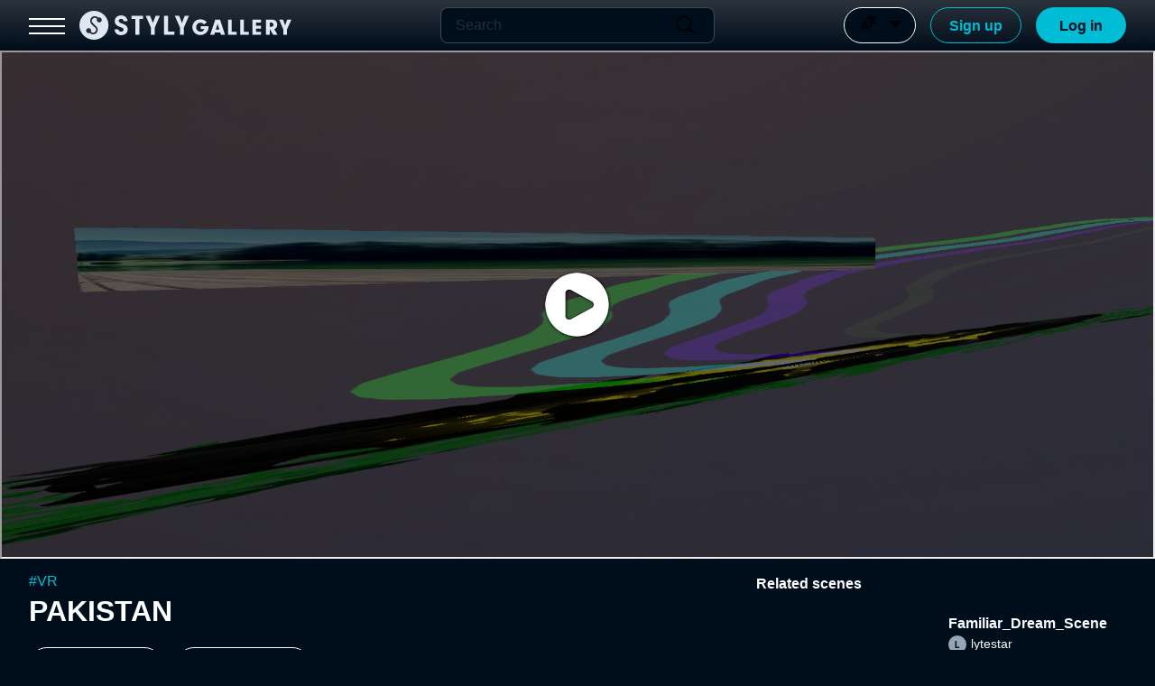

--- FILE ---
content_type: text/html
request_url: https://build.styly.cc/webclient/release/?id=a77d3ade-00f7-11e8-af2f-fb1a918a0060
body_size: 3938
content:
<!DOCTYPE html>
<html lang="en-us">
  <head>
    <!-- Google Analytics script must be set immediately after the <head>. -->
    <script async src="https://www.googletagmanager.com/gtag/js"></script>
    <script>
      window.dataLayer = window.dataLayer || [];
      function gtag () { dataLayer.push(arguments); }
      gtag('js', new Date());
    </script>
    <meta charset="utf-8">
    <meta http-equiv="Content-Type" content="text/html; charset=utf-8">
    <title>STYLY Client</title>
    <link rel="shortcut icon" href="TemplateData/favicon.ico">
    <link rel="stylesheet" href="TemplateData/style.css">
    <link rel="stylesheet" href="StylyLauncher/StylyLauncher.css">
    <link rel="stylesheet" href="Progress/ProgressScreen.css">
    <link rel="stylesheet" href="agora_web_sdk/index.css" />
    <script src="Progress/ProgressScreen.js"></script>
    <script src="TemplateData/hls.min.js"></script>
    <script src="StylyLauncher/StylyLauncherUtils.js"></script>
    <script src="StylyLauncher/StylyLauncherRenderer.js"></script>
    <script src="StylyLauncher/StylyLauncher.js"></script>
    <script src="StylyPlugins/FullscreenHandler.js"></script>
    <script src="StylyPlugins/WebClientUIProxy.js"></script>
    <script src="Build/3fd393acf6120f261945d71452edfd6d.loader.js"></script>
    <script>
      function onload() {
        const launcher = new StylyLauncher();
        launcher.start(() => {
          // create canvas
          var canvas = document.createElement("canvas");
          canvas.id = "unity-canvas";
          var gameContainer = document.getElementById("gameContainer");
          gameContainer.appendChild(canvas);
          canvas.style.width = "100%";
          canvas.style.height = "100%";

          // unity config
          // ref: https://docs.unity3d.com/ja/2022.1/Manual/webgl-templates.html
          var buildUrl = "Build";
          var config = {
            dataUrl: buildUrl + "/ddc2b8478647c375d79275189c1f7f4c.data.br",
            frameworkUrl: buildUrl + "/f5ff51003394778a4ac63626b3b0aa6b.framework.js.br",
            codeUrl: buildUrl + "/6ba3d2b8fd94dea752d96489ed5331a4.wasm.br",
            streamingAssetsUrl: "StreamingAssets",
            companyName: "Psychic VR Lab",
            productName: "STYLY",
            productVersion: "3.12.0",
          };

          // create unity instance
          var progress = new ProgressScreen(gameContainer, launcher.getThumbnailUrl());
          createUnityInstance(canvas, config, progressRatio => {
            progress.onProgress(progressRatio);
          }).then(instance => {
            progress.onProgress(1.0);
          }).catch(error => {
            console.error("error: " + error);
          });
        });
        
        // fullscreen handling
        const fullscreenHandler = new FullscreenHandler();
        fullscreenHandler.setFullscreenTargetElement(document.getElementById("gameContainer"));
        WebClientUIProxyInstance.setFullscreenHandler(fullscreenHandler);
      }
      window.addEventListener("DOMContentLoaded", onload);
    </script>
  </head>
  <body>
    <!-- unity game screen -->
    <div class="webgl-content">
      <div id="gameContainer" style="width: 100%; height: 100%; background-color:black;"></div>
    </div>

    <!-- agora video -->
    <div class="agora-theme">
      <div class="video-grid" id="video">
        <!-- ローカルビデオは使わないのでクリックを奪わないよう、裏に隠しておく(z-index) -->
        <div class="video-view" style="z-index:-1; width: 100%; height: 100%;">
          <!-- V4 local player -->
          <p id="local-player-name" class="player-name"></p>
          <div id="local-player" class="player"></div>
        </div>
      </div>
      <script src="agora_web_sdk/vendor/jquery-3.4.1.min.js"></script>
      <script src="agora_web_sdk/AgoraRTC_N-4.22.0.js"></script>
      <script src="agora_handler.js"></script>
    </div>
  </body>
</html>


--- FILE ---
content_type: text/css; charset=utf-8
request_url: https://gallery.styly.cc/_next/static/css/0d5321556cb1d32d.css
body_size: 6139
content:
.style_container__MxqLh{position:relative;width:100%;padding-top:44%}.style_container__MxqLh .style_frame__UjF1F{position:absolute;top:0;left:0;width:100%;height:100%}.style_mobile__aMBKO{position:relative;display:flex;flex-direction:column;justify-content:center;align-items:center;width:100%;height:100%;background-color:#000d1a;padding:50px 0;z-index:1}.style_mobile__aMBKO img{position:absolute;width:100%;height:100%;object-fit:cover;opacity:.3;z-index:-1}.style_mobile__aMBKO p{color:#fcfeff;font-size:14px;width:250px;margin-top:20px}.style_container__7x4OZ{position:relative;width:100%;height:100%;color:#fcfeff}.style_container__7x4OZ .style_relatedScenesTitle__wcT8n{font-family:Noto Sans JP,メイリオ,Hiragino Kaku Gothic ProN,ヒラギノ角ゴ ProN W3,sans-serif;font-size:16px;font-weight:700;line-height:1.5}.style_container__7x4OZ .style_relatedScenesTitle__wcT8n:lang(en){font-family:Arial,メイリオ,Hiragino Kaku Gothic ProN,ヒラギノ角ゴ ProN W3,sans-serif}.style_container__7x4OZ .style_relatedScenesArea__ocFoD{display:grid;grid-template-columns:repeat(1,minmax(50px,1fr));grid-gap:16px;gap:16px;margin:20px 0}@media screen and (max-width:1920px){.style_container__7x4OZ .style_relatedScenesArea__ocFoD{grid-template-columns:repeat(1,minmax(50px,1fr))}}@media screen and (min-width:960px)and (max-width:1920px){.style_container__7x4OZ .style_relatedScenesArea__ocFoD{grid-template-columns:repeat(1,minmax(50px,1fr))}}@media screen and (min-width:640px)and (max-width:960px){.style_container__7x4OZ .style_relatedScenesArea__ocFoD{grid-template-columns:repeat(3,minmax(50px,1fr))}}@media screen and (max-width:640px){.style_container__7x4OZ .style_relatedScenesArea__ocFoD{grid-template-columns:repeat(2,minmax(50px,1fr))}}.style_container__7x4OZ .style_relatedScenesArea__ocFoD .style_cardBox__Dgniq{display:flex;justify-content:space-between;width:100%}@media screen and (min-width:1600px){.style_container__7x4OZ .style_relatedScenesArea__ocFoD .style_cardBox__Dgniq{gap:16px}}@media screen and (max-width:960px){.style_container__7x4OZ .style_relatedScenesArea__ocFoD .style_cardBox__Dgniq{flex-direction:column}}.style_container__7x4OZ .style_relatedScenesArea__ocFoD .style_cardBox__Dgniq .style_cardImage__URZD_{width:45%}@media screen and (min-width:1600px){.style_container__7x4OZ .style_relatedScenesArea__ocFoD .style_cardBox__Dgniq .style_cardImage__URZD_{width:197px}}@media screen and (max-width:960px){.style_container__7x4OZ .style_relatedScenesArea__ocFoD .style_cardBox__Dgniq .style_cardImage__URZD_{width:100%}}.style_container__7x4OZ .style_relatedScenesArea__ocFoD .style_cardBox__Dgniq .style_cardInfo__5F4ej{display:flex;flex-direction:column;gap:8px;width:48%}@media screen and (min-width:1600px){.style_container__7x4OZ .style_relatedScenesArea__ocFoD .style_cardBox__Dgniq .style_cardInfo__5F4ej{width:calc(100% - 197px - 16px)}}@media screen and (max-width:960px){.style_container__7x4OZ .style_relatedScenesArea__ocFoD .style_cardBox__Dgniq .style_cardInfo__5F4ej{width:100%;margin-top:10px}}.style_container__7x4OZ .style_relatedScenesArea__ocFoD .style_cardBox__Dgniq .style_cardInfo__5F4ej .style_cardTitle__Xrchh{font-family:Noto Sans JP,メイリオ,Hiragino Kaku Gothic ProN,ヒラギノ角ゴ ProN W3,sans-serif;font-size:16px;font-weight:700;line-height:1.5;display:-webkit-box;overflow:hidden;-webkit-line-clamp:2;word-break:break-all;-webkit-box-orient:vertical;cursor:pointer;-webkit-user-select:none;-moz-user-select:none;user-select:none;transition:.3s ease-out}.style_container__7x4OZ .style_relatedScenesArea__ocFoD .style_cardBox__Dgniq .style_cardInfo__5F4ej .style_cardTitle__Xrchh:lang(en){font-family:Arial,メイリオ,Hiragino Kaku Gothic ProN,ヒラギノ角ゴ ProN W3,sans-serif}@media screen and (pointer:fine){.style_container__7x4OZ .style_relatedScenesArea__ocFoD .style_cardBox__Dgniq .style_cardInfo__5F4ej .style_cardTitle__Xrchh:hover{filter:brightness(75%)}}.style_container__7x4OZ .style_relatedScenesArea__ocFoD .style_cardBox__Dgniq .style_cardInfo__5F4ej .style_labelBox__Gs7AB{display:flex;gap:4px;align-items:center;color:#899199}.style_container__7x4OZ .style_relatedScenesArea__ocFoD .style_cardBox__Dgniq .style_cardInfo__5F4ej .style_labelBox__Gs7AB .style_userIcon__tXfrA{width:15%;max-width:20px}.style_container__7x4OZ .style_relatedScenesArea__ocFoD .style_cardBox__Dgniq .style_cardInfo__5F4ej .style_labelBox__Gs7AB p{width:85%;margin-left:5px;color:#fcfeff;cursor:pointer;font-family:Noto Sans JP,メイリオ,Hiragino Kaku Gothic ProN,ヒラギノ角ゴ ProN W3,sans-serif;font-size:14px;font-weight:400;line-height:1.5;display:-webkit-box;overflow:hidden;-webkit-line-clamp:1;word-break:break-all;-webkit-box-orient:vertical}.style_container__7x4OZ .style_relatedScenesArea__ocFoD .style_cardBox__Dgniq .style_cardInfo__5F4ej .style_labelBox__Gs7AB p:lang(en){font-family:Arial,メイリオ,Hiragino Kaku Gothic ProN,ヒラギノ角ゴ ProN W3,sans-serif}.style_container__7x4OZ .style_moreLoadText__AHams{font-size:14px;color:#899199;cursor:pointer;-webkit-user-select:none;-moz-user-select:none;user-select:none;transition:.3s ease-out}@media screen and (pointer:fine){.style_container__7x4OZ .style_moreLoadText__AHams:hover{filter:brightness(75%)}}.style_container__L3HHB{position:relative;display:flex;flex-direction:column;width:100%;margin-top:30px;color:#d6dadd}.style_container__L3HHB .style_commentCountLabel__i1AC6{margin-left:56px}.style_container__L3HHB .style_commentInputArea__q7FAK{display:flex;justify-content:space-between;margin-top:20px;margin-bottom:15px}.style_container__L3HHB .style_commentInputArea__q7FAK textarea{padding:0!important}.style_container__L3HHB .style_commentInputArea__q7FAK div{margin-right:0}.style_container__L3HHB .style_commentInputArea__q7FAK .style_commentInputIcon__6fn5a{width:40px;margin-right:16px}.style_container__L3HHB .style_commentInputArea__q7FAK .style_commentForm__sMS8r{display:flex;flex-direction:column;row-gap:10px;width:100%}.style_container__L3HHB .style_commentInputArea__q7FAK .style_commentInput__F_QUl{width:100%}.style_container__L3HHB .style_commentInputArea__q7FAK .style_errorMessage__v8ZI_{font-size:14px;color:#ff5050}.style_container__L3HHB .style_commentInputArea__q7FAK .style_helpText__H3qXh{display:flex;justify-content:space-between;font-size:14px;margin-top:8px;color:#899199}.style_container__L3HHB .style_commentInputArea__q7FAK .style_warningMessage__TdPdw{color:#ff5050}.style_container__L3HHB .style_moreComment__nODXd{-webkit-user-select:none;-moz-user-select:none;user-select:none;color:#899199;font-size:16px;margin:10px 0 30px 50px}.style_container__L3HHB .style_moreComment__nODXd:hover{cursor:pointer;-webkit-user-select:none;-moz-user-select:none;user-select:none;transition:.3s ease-out}@media screen and (pointer:fine){.style_container__L3HHB .style_moreComment__nODXd:hover:hover{filter:brightness(75%)}}.style_border__zIkTt{height:1px;border-top:1px solid #1f2b38}.style_container__taCBj{box-sizing:border-box;position:relative;display:flex;align-items:flex-end;width:100%;overflow:hidden;border-bottom:1px solid #3d4955;padding-bottom:5px}.style_container__taCBj.style_outlined__KKIQg{border-bottom:none;padding-bottom:0}.style_container__taCBj.style_focus__Xe9Is{border-bottom:1px solid #fcfeff}.style_container__taCBj textarea{color:#fcfeff;background-color:transparent;border:none;height:210px;width:100%;padding-left:16px;padding-right:20px;resize:none;font-family:Noto Sans JP,メイリオ,Hiragino Kaku Gothic ProN,ヒラギノ角ゴ ProN W3,sans-serif;font-size:16px;font-weight:lighter}@media screen and (max-width:960px){.style_container__taCBj textarea{height:330px}}@media screen and (max-width:640px){.style_container__taCBj textarea{height:400px}}.style_container__taCBj textarea.style_outlined__KKIQg{border:1px solid #3d4955;border-radius:8px;padding-top:8px;padding-bottom:8px}.style_container__taCBj textarea:lang(en){font-family:Arial,メイリオ,Hiragino Kaku Gothic ProN,ヒラギノ角ゴ ProN W3,sans-serif}.style_container__taCBj textarea:focus{outline:0}.style_container__taCBj textarea:focus.style_outlined__KKIQg{border:1px solid #fcfeff}.style_container__taCBj textarea::-webkit-search-cancel-button{-webkit-appearance:none}.style_container__taCBj textarea::placeholder{color:#636d77}.style_container__taCBj textarea.style_md__3Sug_{font-size:22px}.style_container__taCBj textarea.style_sm__0LFF6{font-size:16px}.style_container__taCBj textarea.style_xs__YxZiQ{font-size:14px}.style_container__taCBj .style_iconArea__t3Nax{background-color:transparent;margin-right:16px;transition:.3s ease-out}.style_container__taCBj .style_iconArea__t3Nax.style_active__U_CYk{cursor:pointer;color:#fcfeff}@media screen and (pointer:fine){.style_container__taCBj .style_iconArea__t3Nax.style_active__U_CYk:hover{filter:brightness(75%)}}.style_container__taCBj .style_iconArea__t3Nax.style_disabled__uweXr{cursor:default;color:#3d4955}.style_container__taCBj .style_iconArea__t3Nax.style_md__3Sug_{width:35px}.style_container__taCBj .style_iconArea__t3Nax.style_sm__0LFF6{width:30px}.style_container__taCBj .style_iconArea__t3Nax.style_xs__YxZiQ{width:25px}.style_commentListsArea__PqJ4s{width:100%;margin:10px 0}.style_commentListsArea__PqJ4s .style_commentUser__2K9ym{display:flex;align-items:center;justify-content:space-between}.style_commentListsArea__PqJ4s .style_commentUser__2K9ym .style_labelBox__6yvi1{-webkit-user-select:none;-moz-user-select:none;user-select:none;display:flex;align-items:center}.style_commentListsArea__PqJ4s .style_commentUser__2K9ym .style_labelBox__6yvi1.style_hover__V_VhP{cursor:pointer;-webkit-user-select:none;-moz-user-select:none;user-select:none;transition:.3s ease-out}@media screen and (pointer:fine){.style_commentListsArea__PqJ4s .style_commentUser__2K9ym .style_labelBox__6yvi1.style_hover__V_VhP:hover{filter:brightness(75%)}}.style_commentListsArea__PqJ4s .style_commentUser__2K9ym .style_labelBox__6yvi1.style_likeBox__msh5a{width:70px}.style_commentListsArea__PqJ4s .style_commentUser__2K9ym .style_labelBox__6yvi1 .style_labelText__WyxYj{cursor:text;color:#899199;margin-left:5px}.style_commentListsArea__PqJ4s .style_commentUser__2K9ym .style_labelBox__6yvi1 .style_labelText__WyxYj.style_hover__V_VhP{cursor:pointer;-webkit-user-select:none;-moz-user-select:none;user-select:none;transition:.3s ease-out}@media screen and (pointer:fine){.style_commentListsArea__PqJ4s .style_commentUser__2K9ym .style_labelBox__6yvi1 .style_labelText__WyxYj.style_hover__V_VhP:hover{filter:brightness(75%)}}.style_commentListsArea__PqJ4s .style_commentUser__2K9ym .style_labelBox__6yvi1 .style_labelText__WyxYj.style_ml10__jwn5S{margin-left:10px}.style_commentListsArea__PqJ4s .style_commentUser__2K9ym .style_deleteButton__PZXa0{background-color:transparent;border:none;width:25px;padding:0;cursor:pointer;-webkit-user-select:none;-moz-user-select:none;user-select:none;transition:.3s ease-out}@media screen and (pointer:fine){.style_commentListsArea__PqJ4s .style_commentUser__2K9ym .style_deleteButton__PZXa0:hover{filter:brightness(75%)}}.style_commentListsArea__PqJ4s .style_commentUser__2K9ym .style_deleteButton__PZXa0 .style_deleteIcon__KpwvY{fill:#899199;width:100%}.style_commentListsArea__PqJ4s .style_commentText__k5dBe{font-weight:lighter;padding-left:50px;margin-bottom:10px;white-space:pre-wrap}.style_commentListsArea__PqJ4s .style_commentText__k5dBe.style_close__f6U3W{display:-webkit-box;overflow:hidden;-webkit-line-clamp:3;word-break:break-all;-webkit-box-orient:vertical}.style_commentListsArea__PqJ4s .style_moreComment__ijZY3{display:block;color:#899199;margin-left:50px;margin-bottom:10px}@media screen and (pointer:fine){.style_commentListsArea__PqJ4s .style_moreComment__ijZY3:hover{cursor:pointer;-webkit-user-select:none;-moz-user-select:none;user-select:none;transition:.3s ease-out}}@media screen and (pointer:fine)and (pointer:fine){.style_commentListsArea__PqJ4s .style_moreComment__ijZY3:hover:hover{filter:brightness(75%)}}.style_commentListsArea__PqJ4s .style_commentDate__IfVoz{font-size:14px;color:#899199;padding-left:50px;margin-bottom:10px}@media screen and (max-width:1280px){.style_commentListsArea__PqJ4s .style_commentDate__IfVoz{font-size:12px}}.style_container__ETlRE{display:flex;flex-direction:column;align-items:center;row-gap:1.2rem}.style_container__ETlRE .style_title__XedCQ{margin:0;font-family:Noto Sans JP,メイリオ,Hiragino Kaku Gothic ProN,ヒラギノ角ゴ ProN W3,sans-serif;font-size:22px;font-weight:700;cursor:text}.style_container__ETlRE .style_title__XedCQ:lang(en){font-family:Arial,メイリオ,Hiragino Kaku Gothic ProN,ヒラギノ角ゴ ProN W3,sans-serif}.style_container__ETlRE .style_border__e49bb{height:1px;width:100%;border-top:1px solid #3d4955}.style_container__ETlRE .style_description__Z69kH{color:#d6dadd}.style_container__ETlRE .style_buttonGroup__60lgM{display:flex;column-gap:1rem}.style_modal__9ARNN{position:fixed;top:0;left:0;z-index:300;display:flex;align-items:center;justify-content:center;width:100%;height:100%;padding:20px;background-color:rgba(0,0,0,.7)}.style_modal__9ARNN .style_card__DYXnx{scrollbar-width:thin;scrollbar-color:#899199 transparent;min-width:200px;max-height:100%;overflow:auto;color:#fcfeff;border-radius:16px}.style_modal__9ARNN .style_card__DYXnx::-webkit-scrollbar{width:4px}.style_modal__9ARNN .style_card__DYXnx::-webkit-scrollbar-thumb{background-color:#899199}.style_modal__9ARNN .style_card__DYXnx.style_default__qHXRZ{background-color:#0f1c29;box-shadow:1px 1px 6px #000}.style_modal__9ARNN .style_card__DYXnx.style_scene__1IqCI{background-color:#000d1a}.style_modal__9ARNN .style_card__DYXnx .style_closeIconArea__2oIMG{display:flex;justify-content:right;width:100%}.style_modal__9ARNN .style_card__DYXnx .style_closeIconArea__2oIMG .style_icon__D2axm{width:25px;height:25px;margin-top:16px;margin-right:16px;cursor:pointer;transition:.3s ease-out}.style_modal__9ARNN .style_card__DYXnx .style_closeIconArea__2oIMG .style_icon__D2axm:hover{filter:brightness(75%)}.style_modal__9ARNN .style_card__DYXnx .style_contentArea__837fD{padding-right:48px;padding-bottom:48px;padding-left:48px}.style_modal__9ARNN .style_card__DYXnx .style_contentArea__837fD.style_pt50___Wsd8{padding-top:48px}.style_icon__dela9{cursor:pointer}.style_icon__dela9 .style_outlined__5OHKr{color:#899199}@media screen and (pointer:fine){.style_icon__dela9 .style_outlined__5OHKr:hover{color:#d6dadd}}.style_icon__dela9 .style_fill__BELJC{color:#fcfeff;filter:drop-shadow(0 0 3px #fcfeff)}@media screen and (pointer:fine){.style_icon__dela9 .style_fill__BELJC:hover{color:#d6dadd;filter:drop-shadow(0 0 3px #d6dadd)}}.style_tooltip__wFdOH{position:relative;display:flex;justify-content:center}.style_tooltip__wFdOH .style_description__tLlic{z-index:100;display:none;position:absolute;font-size:15px;color:#d6dadd;padding:4px 8px;border-radius:5px;background-color:#3d4955}@media screen and (pointer:fine){.style_tooltip__wFdOH:hover .style_description__tLlic{display:inline-block;animation:style_fadeIn___fTTV .1s ease-in 0s forwards}@keyframes style_fadeIn___fTTV{0%{display:none;opacity:0}to{display:block;opacity:1}}}.style_container__CoRgF .style_titleArea__8d_Dv{display:flex;justify-content:center;align-items:center;color:#fcfeff}.style_container__CoRgF .style_titleArea__8d_Dv p{font-family:Noto Sans JP,メイリオ,Hiragino Kaku Gothic ProN,ヒラギノ角ゴ ProN W3,sans-serif;font-size:32px;font-weight:700;cursor:text;margin:0 0 0 10px}.style_container__CoRgF .style_titleArea__8d_Dv p:lang(en){font-family:Arial,メイリオ,Hiragino Kaku Gothic ProN,ヒラギノ角ゴ ProN W3,sans-serif}.style_container__CoRgF .style_imgBoxContainer__eLrUA{background-color:#000d1a;margin:20px auto;padding-top:100%;position:relative}.style_container__CoRgF .style_imgBoxContainer__eLrUA .style_imgBox__DTw_x{align-items:center;display:flex;justify-content:center;left:0;height:100%;position:absolute;top:0;width:100%}.style_container__CoRgF .style_imgBoxContainer__eLrUA .style_imgBox__DTw_x .style_img__1sRbm{aspect-ratio:1/1;left:0;object-fit:cover;position:absolute;top:0;width:100%}.style_container__CoRgF .style_downloadBox__I8jCy{display:flex;align-items:center;justify-content:space-between;margin-bottom:10px}.style_container__CoRgF .style_downloadBox__I8jCy p{margin:0;font-family:Noto Sans JP,メイリオ,Hiragino Kaku Gothic ProN,ヒラギノ角ゴ ProN W3,sans-serif;font-size:18px;font-weight:700;cursor:text}.style_container__CoRgF .style_downloadBox__I8jCy p:lang(en){font-family:Arial,メイリオ,Hiragino Kaku Gothic ProN,ヒラギノ角ゴ ProN W3,sans-serif}.style_container__CoRgF .style_downloadBox__I8jCy .style_downloadIcon__r_WeH{width:30px;cursor:pointer;-webkit-user-select:none;-moz-user-select:none;user-select:none;transition:.3s ease-out}@media screen and (pointer:fine){.style_container__CoRgF .style_downloadBox__I8jCy .style_downloadIcon__r_WeH:hover{filter:brightness(75%)}}.style_container__CoRgF .style_downloadBox__I8jCy .style_downloadIcon__r_WeH:active{background-color:hsla(0,0%,100%,.8);border-color:hsla(0,0%,100%,.8)}.style_container__CoRgF .style_contentsDesc__KGito{margin-top:10px;margin-bottom:20px}.style_container__CoRgF .style_helpBox__UTmOh{color:#899199;border-bottom:1px solid #899199;cursor:pointer;-webkit-user-select:none;-moz-user-select:none;user-select:none;transition:.3s ease-out}@media screen and (pointer:fine){.style_container__CoRgF .style_helpBox__UTmOh:hover{filter:brightness(75%)}}.style_border__Zlf9n{height:1px;border-top:1px solid #3d4955}.style_container__mhpmR{position:fixed;inset:0;display:flex;align-items:center;justify-content:center;background-color:rgba(0,0,0,.7)}.style_container__mhpmR.style_inline__VeM7T{position:relative;width:100%;height:100%;background-color:transparent}.style_container__mhpmR.style_fullScreen___T__X{z-index:400}.style_container__mhpmR .style_spinner__DcQ39{position:relative;width:50px;height:50px;margin-left:100px;font-size:4px;text-indent:-9999em;border-color:#1f2b38 #1f2b38 #d6dadd #d6dadd;border-style:solid;border-width:1em;border-radius:50%;transform:translateZ(0);animation:style_load8__aFf_X 1.1s linear infinite}.style_container__mhpmR .style_spinner__DcQ39.style_fullScreen___T__X{margin-left:0}@keyframes style_load8__aFf_X{0%{transform:rotate(0deg)}to{transform:rotate(1turn)}}[data-simplebar]{position:relative;flex-direction:column;flex-wrap:wrap;justify-content:flex-start;align-content:flex-start;align-items:flex-start}.simplebar-wrapper{overflow:hidden;width:inherit;height:inherit;max-width:inherit;max-height:inherit}.simplebar-mask{direction:inherit;overflow:hidden;width:auto!important;height:auto!important;z-index:0}.simplebar-mask,.simplebar-offset{position:absolute;padding:0;margin:0;left:0;top:0;bottom:0;right:0}.simplebar-offset{direction:inherit!important;box-sizing:inherit!important;resize:none!important;-webkit-overflow-scrolling:touch}.simplebar-content-wrapper{direction:inherit;box-sizing:border-box!important;position:relative;display:block;height:100%;width:auto;max-width:100%;max-height:100%;overflow:auto;scrollbar-width:none;-ms-overflow-style:none}.simplebar-content-wrapper::-webkit-scrollbar,.simplebar-hide-scrollbar::-webkit-scrollbar{display:none;width:0;height:0}.simplebar-content:after,.simplebar-content:before{content:" ";display:table}.simplebar-placeholder{max-height:100%;max-width:100%;width:100%;pointer-events:none}.simplebar-height-auto-observer-wrapper{box-sizing:inherit!important;height:100%;width:100%;max-width:1px;position:relative;float:left;max-height:1px;overflow:hidden;z-index:-1;padding:0;margin:0;pointer-events:none;flex-grow:inherit;flex-shrink:0;flex-basis:0}.simplebar-height-auto-observer{box-sizing:inherit;display:block;opacity:0;top:0;left:0;height:1000%;width:1000%;min-height:1px;min-width:1px;z-index:-1}.simplebar-height-auto-observer,.simplebar-track{position:absolute;overflow:hidden;pointer-events:none}.simplebar-track{z-index:1;right:0;bottom:0}[data-simplebar].simplebar-dragging,[data-simplebar].simplebar-dragging .simplebar-content{pointer-events:none;-webkit-touch-callout:none;-webkit-user-select:none;-moz-user-select:none;user-select:none}[data-simplebar].simplebar-dragging .simplebar-track{pointer-events:all}.simplebar-scrollbar{position:absolute;left:0;right:0;min-height:10px}.simplebar-scrollbar:before{position:absolute;content:"";background:#000;border-radius:7px;opacity:0;transition:opacity .2s linear .5s}.simplebar-scrollbar.simplebar-visible:before{opacity:.5;transition-delay:0s;transition-duration:0s}.simplebar-track.simplebar-vertical{top:0;width:11px}.simplebar-scrollbar:before{top:2px;bottom:2px;left:2px;right:2px}.simplebar-track.simplebar-horizontal{left:0;height:11px}.simplebar-track.simplebar-horizontal .simplebar-scrollbar{right:auto;left:0;top:0;bottom:0;min-height:0;min-width:10px;width:auto}[data-simplebar-direction=rtl] .simplebar-track.simplebar-vertical{right:auto;left:0}.simplebar-dummy-scrollbar-size{direction:rtl;position:fixed;opacity:0;visibility:hidden;height:500px;width:500px;overflow-y:hidden;overflow-x:scroll;-ms-overflow-style:scrollbar!important}.simplebar-dummy-scrollbar-size>div{width:200%;height:200%;margin:10px 0}.simplebar-hide-scrollbar{position:fixed;left:0;visibility:hidden;overflow-y:scroll;scrollbar-width:none;-ms-overflow-style:none}.style_container__4_V1I{overflow:hidden}.style_container__4_V1I .style_titleArea__ZdCQ_ p{font-family:Noto Sans JP,メイリオ,Hiragino Kaku Gothic ProN,ヒラギノ角ゴ ProN W3,sans-serif;font-size:22px;font-weight:700;cursor:text;font-size:24px;margin:0 0 16px}.style_container__4_V1I .style_titleArea__ZdCQ_ p:lang(en){font-family:Arial,メイリオ,Hiragino Kaku Gothic ProN,ヒラギノ角ゴ ProN W3,sans-serif}.style_container__4_V1I .style_credit__Jq8yQ{max-height:640px;-webkit-user-select:none;-moz-user-select:none;user-select:none;display:flex;flex-direction:column;row-gap:16px;margin-top:16px;margin-right:-5px}@media screen and (max-width:640px){.style_container__4_V1I .style_credit__Jq8yQ{margin-left:0}}.style_container__4_V1I .style_credit__Jq8yQ .style_creditTitle__kGA_Y{font-weight:500;display:flex;align-items:center;column-gap:10px;color:#899199}.style_container__4_V1I .style_credit__Jq8yQ .style_creditTitle__kGA_Y:after{content:"";border-top:1px dashed #1f2b38;flex-grow:1}.style_container__4_V1I .style_credit__Jq8yQ .style_license__6BI7a{display:flex;flex-wrap:wrap;column-gap:5px;word-break:break-word;margin-bottom:16px}.style_container__4_V1I .style_credit__Jq8yQ .style_license__6BI7a .style_licenseValue__pSJ9M{text-decoration:underline;cursor:pointer;-webkit-user-select:none;-moz-user-select:none;user-select:none;transition:.3s ease-out}@media screen and (pointer:fine){.style_container__4_V1I .style_credit__Jq8yQ .style_license__6BI7a .style_licenseValue__pSJ9M:hover{filter:brightness(75%)}}.style_container__4_V1I .style_credit__Jq8yQ .style_licenseTitle__we3cV{padding-right:16px!important}.style_container__4_V1I .style_credit__Jq8yQ .style_creditBottomLine__eEqf3{border-top:1px dashed #1f2b38;margin-top:15px}.style_border__PurXD{height:1px;border-top:1px solid #3d4955}.style_spacing__RC7DD{height:8px}.style_shareContainer__IQaWX .style_titleArea__qKXzr{display:flex;justify-content:center;align-items:center;color:#fcfeff}.style_shareContainer__IQaWX .style_titleArea__qKXzr p{font-family:Noto Sans JP,メイリオ,Hiragino Kaku Gothic ProN,ヒラギノ角ゴ ProN W3,sans-serif;font-size:32px;font-weight:700;cursor:text;margin:0 0 10px}.style_shareContainer__IQaWX .style_titleArea__qKXzr p:lang(en){font-family:Arial,メイリオ,Hiragino Kaku Gothic ProN,ヒラギノ角ゴ ProN W3,sans-serif}.style_shareContainer__IQaWX .style_iconArea__7SpWx{display:flex;justify-content:space-around;margin:20px 0}.style_shareContainer__IQaWX .style_iconArea__7SpWx .style_iconBox__4jSyU{text-align:center;color:#899199}.style_shareContainer__IQaWX .style_iconArea__7SpWx .style_iconBox__4jSyU .style_icon__CzPck{cursor:pointer;width:60px;color:#fff;border-radius:100vh;background-color:#000d1a;transition:.3s ease-out}@media screen and (pointer:fine){.style_shareContainer__IQaWX .style_iconArea__7SpWx .style_iconBox__4jSyU .style_icon__CzPck:hover{background-color:#1f2b38}}.style_shareContainer__IQaWX .style_iconArea__7SpWx .style_iconBox__4jSyU p{cursor:pointer;margin-top:10px}.style_shareContainer__IQaWX .style_linkBox__aza5_{position:relative;margin-top:20px;color:#899199}.style_shareContainer__IQaWX .style_linkBox__aza5_ p{font-size:14px;margin-bottom:8px}.style_embedContainer__0y_c1 .style_titleArea__qKXzr{display:flex;justify-content:center;align-items:center;color:#fcfeff}.style_embedContainer__0y_c1 .style_titleArea__qKXzr p{font-family:Noto Sans JP,メイリオ,Hiragino Kaku Gothic ProN,ヒラギノ角ゴ ProN W3,sans-serif;font-size:32px;font-weight:700;cursor:text;margin:0 0 10px}.style_embedContainer__0y_c1 .style_titleArea__qKXzr p:lang(en){font-family:Arial,メイリオ,Hiragino Kaku Gothic ProN,ヒラギノ角ゴ ProN W3,sans-serif}.style_embedContainer__0y_c1 .style_iframeBox__dOcRE{position:relative;margin-top:20px;margin-bottom:10px}.style_embedContainer__0y_c1 .style_iframeDesc__2Kp_2{color:#899199}.style_copyActionText__BAqVN{z-index:100;position:absolute;right:-20px;top:-5px;font-size:15px;color:#899199;padding:5px 10px;border-radius:5px;background-color:#000d1a}.style_copyActionText__BAqVN.style_displayNone__maeZ9{display:none}.style_border__atgLH{height:1px;border-top:1px solid #3d4955}.style_container__FIQZW{box-sizing:border-box;position:relative;display:flex;align-items:center;width:100%;overflow:hidden;border-bottom:1px solid #3d4955}.style_container__FIQZW.style_outlined__teEjh{border:1px solid #3d4955;border-radius:8px}.style_container__FIQZW .style_label__atjb_{display:flex;align-items:center;color:#fff;background-color:#3d4955;padding-left:10px;padding-right:20px;white-space:nowrap;cursor:text}.style_container__FIQZW .style_label__atjb_.style_md__P7W3e{height:50px;font-size:22px}.style_container__FIQZW .style_label__atjb_.style_sm__GWkf3{height:40px;font-size:16px}.style_container__FIQZW .style_label__atjb_.style_xs__uI_ro{height:30px;font-size:14px}.style_container__FIQZW input{color:#fff;background-color:transparent;border:none;height:100%;width:100%;padding-left:16px}.style_container__FIQZW input:focus{outline:0}.style_container__FIQZW input::-webkit-search-cancel-button{-webkit-appearance:none}.style_container__FIQZW input::placeholder{color:#3d4955}.style_container__FIQZW input.style_md__P7W3e{height:50px;font-size:22px}.style_container__FIQZW input.style_sm__GWkf3{height:40px;font-size:16px}.style_container__FIQZW input.style_xs__uI_ro{height:30px;font-size:14px}.style_container__FIQZW .style_iconArea__yGxMF{cursor:pointer;color:#fcfeff;background-color:transparent;margin-right:16px;transition:.3s ease-out}@media screen and (pointer:fine){.style_container__FIQZW .style_iconArea__yGxMF:hover{filter:brightness(75%)}}.style_container__FIQZW .style_iconArea__yGxMF.style_md__P7W3e{width:35px}.style_container__FIQZW .style_iconArea__yGxMF.style_sm__GWkf3{width:30px}.style_container__FIQZW .style_iconArea__yGxMF.style_xs__uI_ro{width:25px}.style_container__F9We9{box-sizing:border-box;position:relative;display:flex;align-items:flex-start;width:100%;overflow:hidden;border-bottom:1px solid #3d4955;padding-bottom:5px}.style_container__F9We9.style_outlined__5hDdA{border:1px solid #3d4955;border-radius:10px}.style_container__F9We9 textarea{color:#fcfeff;background-color:transparent;border:none;height:100%;width:100%;padding:8px 16px;overflow:hidden;resize:none;font-family:Noto Sans JP,メイリオ,Hiragino Kaku Gothic ProN,ヒラギノ角ゴ ProN W3,sans-serif;font-size:16px;font-weight:lighter}.style_container__F9We9 textarea:lang(en){font-family:Arial,メイリオ,Hiragino Kaku Gothic ProN,ヒラギノ角ゴ ProN W3,sans-serif}.style_container__F9We9 textarea:focus{outline:0}.style_container__F9We9 textarea::-webkit-search-cancel-button{-webkit-appearance:none}.style_container__F9We9 textarea::placeholder{color:#636d77}.style_container__F9We9 textarea.style_md__8pRQV{font-size:22px}.style_container__F9We9 textarea.style_sm__QRHuz{font-size:16px}.style_container__F9We9 textarea.style_xs__5PCV2{font-size:14px}.style_container__F9We9 .style_iconArea__rJZBi{background-color:transparent;margin-top:5px;margin-right:5px;transition:.3s ease-out}.style_container__F9We9 .style_iconArea__rJZBi.style_active__5QaIW{cursor:pointer;color:#d6dadd}@media screen and (pointer:fine){.style_container__F9We9 .style_iconArea__rJZBi.style_active__5QaIW:hover{filter:brightness(75%)}}.style_container__F9We9 .style_iconArea__rJZBi.style_disabled__72Nbo{cursor:default;color:#3d4955}.style_container__F9We9 .style_iconArea__rJZBi.style_md__8pRQV{width:35px}.style_container__F9We9 .style_iconArea__rJZBi.style_sm__QRHuz{width:30px}.style_container__F9We9 .style_iconArea__rJZBi.style_xs__5PCV2{width:25px}.style_container__xL8Fq{position:relative;display:flex;flex-direction:row;width:100%}.style_container__xL8Fq .style_section__eBViS,.style_container__xL8Fq .style_tagsBox__NyNEm{width:100%}.style_container__xL8Fq .style_tags__lafjx{display:flex;flex-wrap:wrap;column-gap:16px;-webkit-user-select:none;-moz-user-select:none;user-select:none}.style_container__xL8Fq .style_tags__lafjx .style_tag__jzVKe{color:#00bcd4}.style_container__xL8Fq .style_tags__lafjx .style_tag__jzVKe:hover{cursor:pointer;-webkit-user-select:none;-moz-user-select:none;user-select:none;transition:.3s ease-out;text-decoration:underline}@media screen and (pointer:fine){.style_container__xL8Fq .style_tags__lafjx .style_tag__jzVKe:hover:hover{filter:brightness(75%)}}.style_container__xL8Fq .style_title__tm5oi{font-family:Noto Sans JP,メイリオ,Hiragino Kaku Gothic ProN,ヒラギノ角ゴ ProN W3,sans-serif;font-size:32px;font-weight:700;line-height:1.5;display:-webkit-box;overflow:hidden;-webkit-line-clamp:2;word-break:break-all;-webkit-box-orient:vertical;margin:0;color:#fcfeff}.style_container__xL8Fq .style_title__tm5oi:lang(en){font-family:Arial,メイリオ,Hiragino Kaku Gothic ProN,ヒラギノ角ゴ ProN W3,sans-serif}.style_container__xL8Fq .style_toolArea__ljyEE{display:flex;align-items:center;justify-content:space-between;margin:16px 0 32px;color:#899199}@media screen and (max-width:800px){.style_container__xL8Fq .style_toolArea__ljyEE{flex-direction:column;align-items:start}}@media screen and (max-width:640px){.style_container__xL8Fq .style_toolArea__ljyEE{flex-direction:column;align-items:end}}.style_container__xL8Fq .style_toolArea__ljyEE .style_experienceArea__OTNAk{display:flex}@media screen and (max-width:800px){.style_container__xL8Fq .style_toolArea__ljyEE .style_experienceArea__OTNAk{margin-bottom:10px}}.style_container__xL8Fq .style_toolArea__ljyEE .style_iconArea___PaNP{display:flex;column-gap:20px}.style_container__xL8Fq .style_userArea__Rvcxf{color:#fcfeff}.style_container__xL8Fq .style_userArea__Rvcxf .style_userBox__P__OR{display:flex;gap:16px;align-items:center;justify-content:space-between;width:100%}.style_container__xL8Fq .style_userArea__Rvcxf .style_userBox__P__OR .style_username__19k1C{font-family:Noto Sans JP,メイリオ,Hiragino Kaku Gothic ProN,ヒラギノ角ゴ ProN W3,sans-serif;font-size:16px;font-weight:700;line-height:1.5;display:-webkit-box;overflow:hidden;-webkit-line-clamp:1;word-break:break-all;-webkit-box-orient:vertical}.style_container__xL8Fq .style_userArea__Rvcxf .style_userBox__P__OR .style_username__19k1C:lang(en){font-family:Arial,メイリオ,Hiragino Kaku Gothic ProN,ヒラギノ角ゴ ProN W3,sans-serif}.style_container__xL8Fq .style_infoArea__uOU29{display:flex;align-items:center;justify-content:space-between;margin:32px 0 16px;color:#899199;cursor:text}@media screen and (max-width:640px){.style_container__xL8Fq .style_infoArea__uOU29{flex-direction:column;align-items:start}}.style_container__xL8Fq .style_infoArea__uOU29 .style_infoWrapper___mYyN,.style_container__xL8Fq .style_infoArea__uOU29 .style_translationArea__8QP21{display:flex}.style_container__xL8Fq .style_infoArea__uOU29 .style_translationArea__8QP21 .style_translationBox__5AD8p .style_translation__AkMOG{display:flex;align-items:center;justify-content:flex-end;color:#00bcd4;cursor:pointer;-webkit-user-select:none;-moz-user-select:none;user-select:none;transition:.3s ease-out}@media screen and (pointer:fine){.style_container__xL8Fq .style_infoArea__uOU29 .style_translationArea__8QP21 .style_translationBox__5AD8p .style_translation__AkMOG:hover{filter:brightness(75%)}}.style_container__xL8Fq .style_infoArea__uOU29 .style_translationArea__8QP21 .style_translationBox__5AD8p .style_translation__AkMOG span{margin-left:5px}.style_container__xL8Fq .style_artistArea__1DVh4{margin-bottom:32px;color:#fcfeff}.style_container__xL8Fq .style_artistArea__1DVh4 .style_descriptionBox__tt1Q5{margin:0;font-family:Noto Sans JP,メイリオ,Hiragino Kaku Gothic ProN,ヒラギノ角ゴ ProN W3,sans-serif;font-size:16px;font-weight:medium;cursor:text;white-space:pre-wrap}.style_container__xL8Fq .style_artistArea__1DVh4 .style_descriptionBox__tt1Q5:lang(en){font-family:Arial,メイリオ,Hiragino Kaku Gothic ProN,ヒラギノ角ゴ ProN W3,sans-serif}@media screen and (max-width:640px){.style_container__xL8Fq .style_artistArea__1DVh4 .style_descriptionBox__tt1Q5{margin-left:0}}.style_mr20__Iidmr{margin-right:20px}.style_labelBox__fLT67{display:flex;gap:8px;align-items:center}.style_labelBox__fLT67.style_onHover__lQb4z{cursor:pointer;-webkit-user-select:none;-moz-user-select:none;user-select:none;transition:.3s ease-out}@media screen and (pointer:fine){.style_labelBox__fLT67.style_onHover__lQb4z:hover{filter:brightness(75%)}}.style_labelBox__fLT67 span{margin-left:5px}.style_labelBox__fLT67 span.style_onHover__lQb4z{cursor:pointer;-webkit-user-select:none;-moz-user-select:none;user-select:none;transition:.3s ease-out}@media screen and (pointer:fine){.style_labelBox__fLT67 span.style_onHover__lQb4z:hover{filter:brightness(75%)}}.style_basicIconButton__7JRVp{height:40px;cursor:pointer;transition:.3s ease}.style_basicIconButton__7JRVp.style_disabled__lvb1f{color:#2e3a46;cursor:default}@media screen and (pointer:fine){.style_basicIconButton__7JRVp:not(.style_disabled__lvb1f):hover{color:#fcfeff}}.style_basicIconButton__7JRVp.style_hoverNone__KpC3h{color:#899199;cursor:text}.style_basicIconButton__7JRVp.style_small__9FoDk{height:20px}.style_border__15J3G{height:1px;border-top:1px solid #1f2b38}.style_container__xb_rq .style_titleArea__Y5dvi{display:flex;justify-content:center;align-items:center;color:#fcfeff}.style_container__xb_rq .style_titleArea__Y5dvi p{font-family:Noto Sans JP,メイリオ,Hiragino Kaku Gothic ProN,ヒラギノ角ゴ ProN W3,sans-serif;font-size:32px;font-weight:700;cursor:text;margin:0 0 0 10px}.style_container__xb_rq .style_titleArea__Y5dvi p:lang(en){font-family:Arial,メイリオ,Hiragino Kaku Gothic ProN,ヒラギノ角ゴ ProN W3,sans-serif}.style_container__xb_rq .style_warningText__kHmep{color:#ff5050}.style_container__xb_rq .style_contentsArea__eNxas{margin-top:20px}.style_container__xb_rq .style_contentsArea__eNxas.style_my30__LFu0n{margin-top:30px;margin-bottom:30px}.style_container__xb_rq .style_contentsArea__eNxas .style_contentsTitle___Dctr{margin:0;font-family:Noto Sans JP,メイリオ,Hiragino Kaku Gothic ProN,ヒラギノ角ゴ ProN W3,sans-serif;font-size:18px;font-weight:700;cursor:text;color:#d6dadd}.style_container__xb_rq .style_contentsArea__eNxas .style_contentsTitle___Dctr:lang(en){font-family:Arial,メイリオ,Hiragino Kaku Gothic ProN,ヒラギノ角ゴ ProN W3,sans-serif}.style_container__xb_rq .style_contentsArea__eNxas .style_contentsDesc__MyqFk{margin-top:10px;color:#899199}.style_container__xb_rq .style_contentsArea__eNxas .style_buttonBox__WhHas{display:flex;justify-content:space-between;margin:16px 16px 0}@media screen and (max-width:640px){.style_container__xb_rq .style_contentsArea__eNxas .style_buttonBox__WhHas{flex-direction:column;align-items:center}}.style_container__xb_rq .style_helpBox__UZ_0v{color:#899199;border-bottom:1px solid #899199;cursor:pointer;-webkit-user-select:none;-moz-user-select:none;user-select:none;transition:.3s ease-out}@media screen and (pointer:fine){.style_container__xb_rq .style_helpBox__UZ_0v:hover{filter:brightness(75%)}}@media screen and (max-width:640px){.style_container__xb_rq .style_helpBox__UZ_0v{margin:0}}.style_border__oQBeL{height:1px;border-top:1px solid #3d4955}.style_contentBody__0tmke{position:relative;top:56px;float:right;width:calc(100% - 240px);height:100%;padding:0}@media screen and (min-width:1921px){.style_contentBody__0tmke{display:flex;justify-content:center}}@media screen and (max-width:1280px){.style_contentBody__0tmke{width:100%}}@media screen and (max-width:960px){.style_contentBody__0tmke{padding-top:0}}@media screen and (max-width:640px){.style_contentBody__0tmke{padding-right:24px;padding-left:24px}}@media screen and (min-width:1921px){.style_contentBody__0tmke{display:block}}@media screen and (max-width:640px){.style_contentBody__0tmke{padding-left:0;padding-right:0}}.style_contentBody__0tmke .style_sceneInfoBox__ptTlF{position:relative;display:flex;justify-content:center;margin:16px 32px 0;gap:32px}@media screen and (max-width:960px){.style_contentBody__0tmke .style_sceneInfoBox__ptTlF{flex-direction:column;align-items:center}}@media screen and (max-width:640px){.style_contentBody__0tmke .style_sceneInfoBox__ptTlF{margin-right:24px;margin-left:24px}}.style_contentBody__0tmke .style_sceneInfoBox__ptTlF .style_sceneDescription__uVfu0{position:relative;display:flex;flex-direction:column;align-items:center;width:100%;max-width:854px;height:100%}@media screen and (max-width:960px){.style_contentBody__0tmke .style_sceneInfoBox__ptTlF .style_sceneDescription__uVfu0{margin-right:0;max-width:none}}.style_contentBody__0tmke .style_sceneInfoBox__ptTlF .style_relatedScenes__3zDG3{position:relative;max-width:410px;min-width:100px;width:100%}@media screen and (max-width:960px){.style_contentBody__0tmke .style_sceneInfoBox__ptTlF .style_relatedScenes__3zDG3{max-width:854px;margin-left:0}}

--- FILE ---
content_type: application/javascript; charset=utf-8
request_url: https://gallery.styly.cc/_next/static/chunks/8542-ff0bef7cb6f22a5f.js
body_size: 26249
content:
(self.webpackChunk_N_E=self.webpackChunk_N_E||[]).push([[8542],{9669:function(t,e,r){t.exports=r(51609)},55448:function(t,e,r){"use strict";var n=r(64867),o=r(36026),i=r(4372),s=r(15327),u=r(94097),a=r(84109),f=r(67985),c=r(77874),h=r(82648),l=r(60644),p=r(90205),d=r(31068);t.exports=function(t){return new Promise(function(e,r){var y,g=t.data,v=t.headers,b=t.responseType,m=t.withXSRFToken;function w(){t.cancelToken&&t.cancelToken.unsubscribe(y),t.signal&&t.signal.removeEventListener("abort",y)}n.isFormData(g)&&n.isStandardBrowserEnv()&&delete v["Content-Type"];var x=new XMLHttpRequest;if(t.auth){var E=t.auth.username||"",_=t.auth.password?unescape(encodeURIComponent(t.auth.password)):"";v.Authorization="Basic "+btoa(E+":"+_)}var O=u(t.baseURL,t.url);function A(){if(x){var n="getAllResponseHeaders"in x?a(x.getAllResponseHeaders()):null;o(function(t){e(t),w()},function(t){r(t),w()},{data:b&&"text"!==b&&"json"!==b?x.response:x.responseText,status:x.status,statusText:x.statusText,headers:n,config:t,request:x}),x=null}}if(x.open(t.method.toUpperCase(),s(O,t.params,t.paramsSerializer),!0),x.timeout=t.timeout,"onloadend"in x?x.onloadend=A:x.onreadystatechange=function(){x&&4===x.readyState&&(0!==x.status||x.responseURL&&0===x.responseURL.indexOf("file:"))&&setTimeout(A)},x.onabort=function(){x&&(r(new h("Request aborted",h.ECONNABORTED,t,x)),x=null)},x.onerror=function(){r(new h("Network Error",h.ERR_NETWORK,t,x)),x=null},x.ontimeout=function(){var e=t.timeout?"timeout of "+t.timeout+"ms exceeded":"timeout exceeded",n=t.transitional||c;t.timeoutErrorMessage&&(e=t.timeoutErrorMessage),r(new h(e,n.clarifyTimeoutError?h.ETIMEDOUT:h.ECONNABORTED,t,x)),x=null},n.isStandardBrowserEnv()&&(m&&n.isFunction(m)&&(m=m(t)),m||!1!==m&&f(O))){var B=t.xsrfHeaderName&&t.xsrfCookieName&&i.read(t.xsrfCookieName);B&&(v[t.xsrfHeaderName]=B)}"setRequestHeader"in x&&n.forEach(v,function(t,e){void 0===g&&"content-type"===e.toLowerCase()?delete v[e]:x.setRequestHeader(e,t)}),n.isUndefined(t.withCredentials)||(x.withCredentials=!!t.withCredentials),b&&"json"!==b&&(x.responseType=t.responseType),"function"==typeof t.onDownloadProgress&&x.addEventListener("progress",t.onDownloadProgress),"function"==typeof t.onUploadProgress&&x.upload&&x.upload.addEventListener("progress",t.onUploadProgress),(t.cancelToken||t.signal)&&(y=function(e){x&&(r(!e||e.type?new l(null,t,req):e),x.abort(),x=null)},t.cancelToken&&t.cancelToken.subscribe(y),t.signal&&(t.signal.aborted?y():t.signal.addEventListener("abort",y))),g||!1===g||0===g||""===g||(g=null);var j=p(O);if(j&&-1===d.protocols.indexOf(j)){r(new h("Unsupported protocol "+j+":",h.ERR_BAD_REQUEST,t));return}x.send(g)})}},51609:function(t,e,r){"use strict";var n=r(64867),o=r(91849),i=r(30321),s=r(47185),u=r(45546),a=r(53224),f=function t(e){var r=new i(e),u=o(i.prototype.request,r);return n.extend(u,i.prototype,r),n.extend(u,r),u.create=function(r){return t(s(e,r))},u}(u);f.Axios=i,f.CanceledError=r(60644),f.CancelToken=r(14972),f.isCancel=r(26502),f.VERSION=r(97288).version,f.toFormData=r(47675),f.AxiosError=r(82648),f.Cancel=f.CanceledError,f.all=function(t){return Promise.all(t)},f.spread=r(8713),f.isAxiosError=r(16268),f.formToJSON=function(t){return a(n.isHTMLForm(t)?new FormData(t):t)},t.exports=f,t.exports.default=f},14972:function(t,e,r){"use strict";var n=r(60644);function o(t){if("function"!=typeof t)throw TypeError("executor must be a function.");this.promise=new Promise(function(t){e=t});var e,r=this;this.promise.then(function(t){if(r._listeners){for(var e=r._listeners.length;e-- >0;)r._listeners[e](t);r._listeners=null}}),this.promise.then=function(t){var e,n=new Promise(function(t){r.subscribe(t),e=t}).then(t);return n.cancel=function(){r.unsubscribe(e)},n},t(function(t,o,i){r.reason||(r.reason=new n(t,o,i),e(r.reason))})}o.prototype.throwIfRequested=function(){if(this.reason)throw this.reason},o.prototype.subscribe=function(t){if(this.reason){t(this.reason);return}this._listeners?this._listeners.push(t):this._listeners=[t]},o.prototype.unsubscribe=function(t){if(this._listeners){var e=this._listeners.indexOf(t);-1!==e&&this._listeners.splice(e,1)}},o.source=function(){var t;return{token:new o(function(e){t=e}),cancel:t}},t.exports=o},60644:function(t,e,r){"use strict";var n=r(82648);function o(t,e,r){n.call(this,null==t?"canceled":t,n.ERR_CANCELED,e,r),this.name="CanceledError"}r(64867).inherits(o,n,{__CANCEL__:!0}),t.exports=o},26502:function(t){"use strict";t.exports=function(t){return!!(t&&t.__CANCEL__)}},30321:function(t,e,r){"use strict";var n=r(64867),o=r(15327),i=r(80782),s=r(13572),u=r(47185),a=r(94097),f=r(54875),c=f.validators;function h(t){this.defaults=t,this.interceptors={request:new i,response:new i}}h.prototype.request=function(t,e){"string"==typeof t?(e=e||{}).url=t:e=t||{},(e=u(this.defaults,e)).method?e.method=e.method.toLowerCase():this.defaults.method?e.method=this.defaults.method.toLowerCase():e.method="get";var r,o=e.transitional;void 0!==o&&f.assertOptions(o,{silentJSONParsing:c.transitional(c.boolean),forcedJSONParsing:c.transitional(c.boolean),clarifyTimeoutError:c.transitional(c.boolean)},!1);var i=e.paramsSerializer;n.isFunction(i)&&(e.paramsSerializer={serialize:i});var a=[],h=!0;this.interceptors.request.forEach(function(t){("function"!=typeof t.runWhen||!1!==t.runWhen(e))&&(h=h&&t.synchronous,a.unshift(t.fulfilled,t.rejected))});var l=[];if(this.interceptors.response.forEach(function(t){l.push(t.fulfilled,t.rejected)}),!h){var p=[s,void 0];for(Array.prototype.unshift.apply(p,a),p=p.concat(l),r=Promise.resolve(e);p.length;)r=r.then(p.shift(),p.shift());return r}for(var d=e;a.length;){var y=a.shift(),g=a.shift();try{d=y(d)}catch(t){g(t);break}}try{r=s(d)}catch(t){return Promise.reject(t)}for(;l.length;)r=r.then(l.shift(),l.shift());return r},h.prototype.getUri=function(t){return o(a((t=u(this.defaults,t)).baseURL,t.url),t.params,t.paramsSerializer)},n.forEach(["delete","get","head","options"],function(t){h.prototype[t]=function(e,r){return this.request(u(r||{},{method:t,url:e,data:(r||{}).data}))}}),n.forEach(["post","put","patch"],function(t){function e(e){return function(r,n,o){return this.request(u(o||{},{method:t,headers:e?{"Content-Type":"multipart/form-data"}:{},url:r,data:n}))}}h.prototype[t]=e(),h.prototype[t+"Form"]=e(!0)}),t.exports=h},82648:function(t,e,r){"use strict";var n=r(64867);function o(t,e,r,n,o){Error.call(this),Error.captureStackTrace?Error.captureStackTrace(this,this.constructor):this.stack=Error().stack,this.message=t,this.name="AxiosError",e&&(this.code=e),r&&(this.config=r),n&&(this.request=n),o&&(this.response=o)}n.inherits(o,Error,{toJSON:function(){return{message:this.message,name:this.name,description:this.description,number:this.number,fileName:this.fileName,lineNumber:this.lineNumber,columnNumber:this.columnNumber,stack:this.stack,config:this.config,code:this.code,status:this.response&&this.response.status?this.response.status:null}}});var i=o.prototype,s={};["ERR_BAD_OPTION_VALUE","ERR_BAD_OPTION","ECONNABORTED","ETIMEDOUT","ERR_NETWORK","ERR_FR_TOO_MANY_REDIRECTS","ERR_DEPRECATED","ERR_BAD_RESPONSE","ERR_BAD_REQUEST","ERR_CANCELED","ERR_NOT_SUPPORT","ERR_INVALID_URL"].forEach(function(t){s[t]={value:t}}),Object.defineProperties(o,s),Object.defineProperty(i,"isAxiosError",{value:!0}),o.from=function(t,e,r,s,u,a){var f=Object.create(i);return n.toFlatObject(t,f,function(t){return t!==Error.prototype}),o.call(f,t.message,e,r,s,u),f.cause=t,f.name=t.name,a&&Object.assign(f,a),f},t.exports=o},80782:function(t,e,r){"use strict";var n=r(64867);function o(){this.handlers=[]}o.prototype.use=function(t,e,r){return this.handlers.push({fulfilled:t,rejected:e,synchronous:!!r&&r.synchronous,runWhen:r?r.runWhen:null}),this.handlers.length-1},o.prototype.eject=function(t){this.handlers[t]&&(this.handlers[t]=null)},o.prototype.clear=function(){this.handlers&&(this.handlers=[])},o.prototype.forEach=function(t){n.forEach(this.handlers,function(e){null!==e&&t(e)})},t.exports=o},94097:function(t,e,r){"use strict";var n=r(91793),o=r(7303);t.exports=function(t,e){return t&&!n(e)?o(t,e):e}},13572:function(t,e,r){"use strict";var n=r(64867),o=r(18527),i=r(26502),s=r(45546),u=r(60644),a=r(16016);function f(t){if(t.cancelToken&&t.cancelToken.throwIfRequested(),t.signal&&t.signal.aborted)throw new u}t.exports=function(t){return f(t),t.headers=t.headers||{},t.data=o.call(t,t.data,t.headers,null,t.transformRequest),a(t.headers,"Accept"),a(t.headers,"Content-Type"),t.headers=n.merge(t.headers.common||{},t.headers[t.method]||{},t.headers),n.forEach(["delete","get","head","post","put","patch","common"],function(e){delete t.headers[e]}),(t.adapter||s.adapter)(t).then(function(e){return f(t),e.data=o.call(t,e.data,e.headers,e.status,t.transformResponse),e},function(e){return!i(e)&&(f(t),e&&e.response&&(e.response.data=o.call(t,e.response.data,e.response.headers,e.response.status,t.transformResponse))),Promise.reject(e)})}},47185:function(t,e,r){"use strict";var n=r(64867);t.exports=function(t,e){e=e||{};var r={};function o(t,e){return n.isPlainObject(t)&&n.isPlainObject(e)?n.merge(t,e):n.isEmptyObject(e)?n.merge({},t):n.isPlainObject(e)?n.merge({},e):n.isArray(e)?e.slice():e}function i(r){return n.isUndefined(e[r])?n.isUndefined(t[r])?void 0:o(void 0,t[r]):o(t[r],e[r])}function s(t){if(!n.isUndefined(e[t]))return o(void 0,e[t])}function u(r){return n.isUndefined(e[r])?n.isUndefined(t[r])?void 0:o(void 0,t[r]):o(void 0,e[r])}function a(r){return r in e?o(t[r],e[r]):r in t?o(void 0,t[r]):void 0}var f={url:s,method:s,data:s,baseURL:u,transformRequest:u,transformResponse:u,paramsSerializer:u,timeout:u,timeoutMessage:u,withCredentials:u,withXSRFToken:u,adapter:u,responseType:u,xsrfCookieName:u,xsrfHeaderName:u,onUploadProgress:u,onDownloadProgress:u,decompress:u,maxContentLength:u,maxBodyLength:u,beforeRedirect:u,transport:u,httpAgent:u,httpsAgent:u,cancelToken:u,socketPath:u,responseEncoding:u,validateStatus:a};return n.forEach(Object.keys(t).concat(Object.keys(e)),function(t){var e=f[t]||i,o=e(t);n.isUndefined(o)&&e!==a||(r[t]=o)}),r}},36026:function(t,e,r){"use strict";var n=r(82648);t.exports=function(t,e,r){var o=r.config.validateStatus;!r.status||!o||o(r.status)?t(r):e(new n("Request failed with status code "+r.status,[n.ERR_BAD_REQUEST,n.ERR_BAD_RESPONSE][Math.floor(r.status/100)-4],r.config,r.request,r))}},18527:function(t,e,r){"use strict";var n=r(64867),o=r(45546);t.exports=function(t,e,r,i){var s=this||o;return n.forEach(i,function(n){t=n.call(s,t,e,r)}),t}},45546:function(t,e,r){"use strict";var n,o=r(34155),i=r(64867),s=r(16016),u=r(82648),a=r(77874),f=r(47675),c=r(30306),h=r(31068),l=r(53224),p={"Content-Type":"application/x-www-form-urlencoded"};function d(t,e){!i.isUndefined(t)&&i.isUndefined(t["Content-Type"])&&(t["Content-Type"]=e)}var y={transitional:a,adapter:("undefined"!=typeof XMLHttpRequest?n=r(55448):void 0!==o&&"[object process]"===Object.prototype.toString.call(o)&&(n=r(55448)),n),transformRequest:[function(t,e){s(e,"Accept"),s(e,"Content-Type");var r,n=e&&e["Content-Type"]||"",o=n.indexOf("application/json")>-1,u=i.isObject(t);if(u&&i.isHTMLForm(t)&&(t=new FormData(t)),i.isFormData(t))return o?JSON.stringify(l(t)):t;if(i.isArrayBuffer(t)||i.isBuffer(t)||i.isStream(t)||i.isFile(t)||i.isBlob(t))return t;if(i.isArrayBufferView(t))return t.buffer;if(i.isURLSearchParams(t))return d(e,"application/x-www-form-urlencoded;charset=utf-8"),t.toString();if(u){if(-1!==n.indexOf("application/x-www-form-urlencoded"))return c(t,this.formSerializer).toString();if((r=i.isFileList(t))||n.indexOf("multipart/form-data")>-1){var a=this.env&&this.env.FormData;return f(r?{"files[]":t}:t,a&&new a,this.formSerializer)}}return u||o?(d(e,"application/json"),function(t,e,r){if(i.isString(t))try{return(0,JSON.parse)(t),i.trim(t)}catch(t){if("SyntaxError"!==t.name)throw t}return(0,JSON.stringify)(t)}(t)):t}],transformResponse:[function(t){var e=this.transitional||y.transitional,r=e&&e.forcedJSONParsing,n="json"===this.responseType;if(t&&i.isString(t)&&(r&&!this.responseType||n)){var o=e&&e.silentJSONParsing;try{return JSON.parse(t)}catch(t){if(!o&&n){if("SyntaxError"===t.name)throw u.from(t,u.ERR_BAD_RESPONSE,this,null,this.response);throw t}}}return t}],timeout:0,xsrfCookieName:"XSRF-TOKEN",xsrfHeaderName:"X-XSRF-TOKEN",maxContentLength:-1,maxBodyLength:-1,env:{FormData:h.classes.FormData,Blob:h.classes.Blob},validateStatus:function(t){return t>=200&&t<300},headers:{common:{Accept:"application/json, text/plain, */*"}}};i.forEach(["delete","get","head"],function(t){y.headers[t]={}}),i.forEach(["post","put","patch"],function(t){y.headers[t]=i.merge(p)}),t.exports=y},77874:function(t){"use strict";t.exports={silentJSONParsing:!0,forcedJSONParsing:!0,clarifyTimeoutError:!1}},11601:function(t,e,r){t.exports=r(6230)},97288:function(t){t.exports={version:"0.28.0"}},42276:function(t,e,r){"use strict";var n=r(47675);function o(t){var e={"!":"%21","'":"%27","(":"%28",")":"%29","~":"%7E","%20":"+","%00":"\0"};return encodeURIComponent(t).replace(/[!'\(\)~]|%20|%00/g,function(t){return e[t]})}function i(t,e){this._pairs=[],t&&n(t,this,e)}var s=i.prototype;s.append=function(t,e){this._pairs.push([t,e])},s.toString=function(t){var e=t?function(e){return t.call(this,e,o)}:o;return this._pairs.map(function(t){return e(t[0])+"="+e(t[1])},"").join("&")},t.exports=i},91849:function(t){"use strict";t.exports=function(t,e){return function(){return t.apply(e,arguments)}}},15327:function(t,e,r){"use strict";var n=r(64867),o=r(42276);function i(t){return encodeURIComponent(t).replace(/%3A/gi,":").replace(/%24/g,"$").replace(/%2C/gi,",").replace(/%20/g,"+").replace(/%5B/gi,"[").replace(/%5D/gi,"]")}t.exports=function(t,e,r){if(!e)return t;var s=t.indexOf("#");-1!==s&&(t=t.slice(0,s));var u=r&&r.encode||i,a=n.isURLSearchParams(e)?e.toString():new o(e,r).toString(u);return a&&(t+=(-1===t.indexOf("?")?"?":"&")+a),t}},7303:function(t){"use strict";t.exports=function(t,e){return e?t.replace(/\/+$/,"")+"/"+e.replace(/^\/+/,""):t}},4372:function(t,e,r){"use strict";var n=r(64867);t.exports=n.isStandardBrowserEnv()?{write:function(t,e,r,o,i,s){var u=[];u.push(t+"="+encodeURIComponent(e)),n.isNumber(r)&&u.push("expires="+new Date(r).toGMTString()),n.isString(o)&&u.push("path="+o),n.isString(i)&&u.push("domain="+i),!0===s&&u.push("secure"),document.cookie=u.join("; ")},read:function(t){var e=document.cookie.match(RegExp("(^|;\\s*)("+t+")=([^;]*)"));return e?decodeURIComponent(e[3]):null},remove:function(t){this.write(t,"",Date.now()-864e5)}}:{write:function(){},read:function(){return null},remove:function(){}}},53224:function(t,e,r){"use strict";var n=r(64867);t.exports=function(t){if(n.isFormData(t)&&n.isFunction(t.entries)){var e={};return n.forEachEntry(t,function(t,r){!function t(e,r,o,i){var s=e[i++],u=Number.isFinite(+s),a=i>=e.length;return(s=!s&&n.isArray(o)?o.length:s,a)?n.hasOwnProperty(o,s)?o[s]=[o[s],r]:o[s]=r:(o[s]&&n.isObject(o[s])||(o[s]=[]),t(e,r,o[s],i)&&n.isArray(o[s])&&(o[s]=function(t){var e,r,n={},o=Object.keys(t),i=o.length;for(e=0;e<i;e++)n[r=o[e]]=t[r];return n}(o[s]))),!u}(n.matchAll(/\w+|\[(\w*)]/g,t).map(function(t){return"[]"===t[0]?"":t[1]||t[0]}),r,e,0)}),e}return null}},91793:function(t){"use strict";t.exports=function(t){return/^([a-z][a-z\d+\-.]*:)?\/\//i.test(t)}},16268:function(t,e,r){"use strict";var n=r(64867);t.exports=function(t){return n.isObject(t)&&!0===t.isAxiosError}},67985:function(t,e,r){"use strict";var n=r(64867);t.exports=n.isStandardBrowserEnv()?function(){var t,e=/(msie|trident)/i.test(navigator.userAgent),r=document.createElement("a");function o(t){var n=t;return e&&(r.setAttribute("href",n),n=r.href),r.setAttribute("href",n),{href:r.href,protocol:r.protocol?r.protocol.replace(/:$/,""):"",host:r.host,search:r.search?r.search.replace(/^\?/,""):"",hash:r.hash?r.hash.replace(/^#/,""):"",hostname:r.hostname,port:r.port,pathname:"/"===r.pathname.charAt(0)?r.pathname:"/"+r.pathname}}return t=o(window.location.href),function(e){var r=n.isString(e)?o(e):e;return r.protocol===t.protocol&&r.host===t.host}}():function(){return!0}},16016:function(t,e,r){"use strict";var n=r(64867);t.exports=function(t,e){n.forEach(t,function(r,n){n!==e&&n.toUpperCase()===e.toUpperCase()&&(t[e]=r,delete t[n])})}},84109:function(t,e,r){"use strict";var n=r(64867),o=["age","authorization","content-length","content-type","etag","expires","from","host","if-modified-since","if-unmodified-since","last-modified","location","max-forwards","proxy-authorization","referer","retry-after","user-agent"];t.exports=function(t){var e,r,i,s={};return t&&n.forEach(t.split("\n"),function(t){i=t.indexOf(":"),e=n.trim(t.slice(0,i)).toLowerCase(),r=n.trim(t.slice(i+1)),e&&!(s[e]&&o.indexOf(e)>=0)&&("set-cookie"===e?s[e]=(s[e]?s[e]:[]).concat([r]):s[e]=s[e]?s[e]+", "+r:r)}),s}},90205:function(t){"use strict";t.exports=function(t){var e=/^([-+\w]{1,25})(:?\/\/|:)/.exec(t);return e&&e[1]||""}},8713:function(t){"use strict";t.exports=function(t){return function(e){return t.apply(null,e)}}},47675:function(t,e,r){"use strict";var n=r(48764).lW,o=r(64867),i=r(82648),s=r(11601);function u(t){return o.isPlainObject(t)||o.isArray(t)}function a(t){return o.endsWith(t,"[]")?t.slice(0,-2):t}function f(t,e,r){return t?t.concat(e).map(function(t,e){return t=a(t),!r&&e?"["+t+"]":t}).join(r?".":""):e}var c=o.toFlatObject(o,{},null,function(t){return/^is[A-Z]/.test(t)});t.exports=function(t,e,r){if(!o.isObject(t))throw TypeError("target must be an object");e=e||new(s||FormData);var h,l=(r=o.toFlatObject(r,{metaTokens:!0,dots:!1,indexes:!1},!1,function(t,e){return!o.isUndefined(e[t])})).metaTokens,p=r.visitor||b,d=r.dots,y=r.indexes,g=(r.Blob||"undefined"!=typeof Blob&&Blob)&&(h=e)&&o.isFunction(h.append)&&"FormData"===h[Symbol.toStringTag]&&h[Symbol.iterator];if(!o.isFunction(p))throw TypeError("visitor must be a function");function v(t){if(null===t)return"";if(o.isDate(t))return t.toISOString();if(!g&&o.isBlob(t))throw new i("Blob is not supported. Use a Buffer instead.");return o.isArrayBuffer(t)||o.isTypedArray(t)?g&&"function"==typeof Blob?new Blob([t]):n.from(t):t}function b(t,r,n){var i,s=t;if(t&&!n&&"object"==typeof t){if(o.endsWith(r,"{}"))r=l?r:r.slice(0,-2),t=JSON.stringify(t);else if(o.isArray(t)&&(i=t,o.isArray(i)&&!i.some(u))||o.isFileList(t)||o.endsWith(r,"[]")&&(s=o.toArray(t)))return r=a(r),s.forEach(function(t,n){o.isUndefined(t)||e.append(!0===y?f([r],n,d):null===y?r:r+"[]",v(t))}),!1}return!!u(t)||(e.append(f(n,r,d),v(t)),!1)}var m=[],w=Object.assign(c,{defaultVisitor:b,convertValue:v,isVisitable:u});if(!o.isObject(t))throw TypeError("data must be an object");return!function t(r,n){if(!o.isUndefined(r)){if(-1!==m.indexOf(r))throw Error("Circular reference detected in "+n.join("."));m.push(r),o.forEach(r,function(r,i){!0===(!o.isUndefined(r)&&p.call(e,r,o.isString(i)?i.trim():i,n,w))&&t(r,n?n.concat(i):[i])}),m.pop()}}(t),e}},30306:function(t,e,r){"use strict";var n=r(64867),o=r(47675),i=r(31068);t.exports=function(t,e){return o(t,new i.classes.URLSearchParams,Object.assign({visitor:function(t,e,r,o){return i.isNode&&n.isBuffer(t)?(this.append(e,t.toString("base64")),!1):o.defaultVisitor.apply(this,arguments)}},e))}},54875:function(t,e,r){"use strict";var n=r(97288).version,o=r(82648),i={};["object","boolean","number","function","string","symbol"].forEach(function(t,e){i[t]=function(r){return typeof r===t||"a"+(e<1?"n ":" ")+t}});var s={};i.transitional=function(t,e,r){function i(t,e){return"[Axios v"+n+"] Transitional option '"+t+"'"+e+(r?". "+r:"")}return function(r,n,u){if(!1===t)throw new o(i(n," has been removed"+(e?" in "+e:"")),o.ERR_DEPRECATED);return e&&!s[n]&&(s[n]=!0,console.warn(i(n," has been deprecated since v"+e+" and will be removed in the near future"))),!t||t(r,n,u)}},t.exports={assertOptions:function(t,e,r){if("object"!=typeof t)throw new o("options must be an object",o.ERR_BAD_OPTION_VALUE);for(var n=Object.keys(t),i=n.length;i-- >0;){var s=n[i],u=e[s];if(u){var a=t[s],f=void 0===a||u(a,s,t);if(!0!==f)throw new o("option "+s+" must be "+f,o.ERR_BAD_OPTION_VALUE);continue}if(!0!==r)throw new o("Unknown option "+s,o.ERR_BAD_OPTION)}},validators:i}},95233:function(t){"use strict";t.exports=FormData},9913:function(t,e,r){"use strict";var n=r(42276);t.exports="undefined"!=typeof URLSearchParams?URLSearchParams:n},69059:function(t,e,r){"use strict";t.exports={isBrowser:!0,classes:{URLSearchParams:r(9913),FormData:r(95233),Blob:Blob},protocols:["http","https","file","blob","url","data"]}},31068:function(t,e,r){"use strict";t.exports=r(69059)},64867:function(t,e,r){"use strict";var n,o,i,s=r(91849),u=Object.prototype.toString,a=(n=Object.create(null),function(t){var e=u.call(t);return n[e]||(n[e]=e.slice(8,-1).toLowerCase())});function f(t){return t=t.toLowerCase(),function(e){return a(e)===t}}function c(t){return Array.isArray(t)}function h(t){return void 0===t}var l=f("ArrayBuffer");function p(t){return"number"==typeof t}function d(t){return null!==t&&"object"==typeof t}function y(t){if("object"!==a(t))return!1;var e=Object.getPrototypeOf(t);return null===e||e===Object.prototype}var g=f("Date"),v=f("File"),b=f("Blob"),m=f("FileList");function w(t){return"[object Function]"===u.call(t)}var x=f("URLSearchParams");function E(t,e){if(null!=t){if("object"!=typeof t&&(t=[t]),c(t))for(var r=0,n=t.length;r<n;r++)e.call(null,t[r],r,t);else for(var o in t)Object.prototype.hasOwnProperty.call(t,o)&&e.call(null,t[o],o,t)}}var _=(o="undefined"!=typeof Uint8Array&&Object.getPrototypeOf(Uint8Array),function(t){return o&&t instanceof o}),O=f("HTMLFormElement"),A=(i=Object.prototype.hasOwnProperty,function(t,e){return i.call(t,e)});t.exports={isArray:c,isArrayBuffer:l,isBuffer:function(t){return null!==t&&!h(t)&&null!==t.constructor&&!h(t.constructor)&&"function"==typeof t.constructor.isBuffer&&t.constructor.isBuffer(t)},isFormData:function(t){var e="[object FormData]";return t&&("function"==typeof FormData&&t instanceof FormData||u.call(t)===e||w(t.toString)&&t.toString()===e)},isArrayBufferView:function(t){return"undefined"!=typeof ArrayBuffer&&ArrayBuffer.isView?ArrayBuffer.isView(t):t&&t.buffer&&l(t.buffer)},isString:function(t){return"string"==typeof t},isNumber:p,isObject:d,isPlainObject:y,isEmptyObject:function(t){return t&&0===Object.keys(t).length&&Object.getPrototypeOf(t)===Object.prototype},isUndefined:h,isDate:g,isFile:v,isBlob:b,isFunction:w,isStream:function(t){return d(t)&&w(t.pipe)},isURLSearchParams:x,isStandardBrowserEnv:function(){var t;return("undefined"==typeof navigator||"ReactNative"!==(t=navigator.product)&&"NativeScript"!==t&&"NS"!==t)&&"undefined"!=typeof window&&"undefined"!=typeof document},forEach:E,merge:function t(){var e={};function r(r,n){y(e[n])&&y(r)?e[n]=t(e[n],r):y(r)?e[n]=t({},r):c(r)?e[n]=r.slice():e[n]=r}for(var n=0,o=arguments.length;n<o;n++)E(arguments[n],r);return e},extend:function(t,e,r){return E(e,function(e,n){r&&"function"==typeof e?t[n]=s(e,r):t[n]=e}),t},trim:function(t){return t.trim?t.trim():t.replace(/^[\s\uFEFF\xA0]+|[\s\uFEFF\xA0]+$/g,"")},stripBOM:function(t){return 65279===t.charCodeAt(0)&&(t=t.slice(1)),t},inherits:function(t,e,r,n){t.prototype=Object.create(e.prototype,n),t.prototype.constructor=t,r&&Object.assign(t.prototype,r)},toFlatObject:function(t,e,r,n){var o,i,s,u={};if(e=e||{},null==t)return e;do{for(i=(o=Object.getOwnPropertyNames(t)).length;i-- >0;)s=o[i],(!n||n(s,t,e))&&!u[s]&&(e[s]=t[s],u[s]=!0);t=!1!==r&&Object.getPrototypeOf(t)}while(t&&(!r||r(t,e))&&t!==Object.prototype);return e},kindOf:a,kindOfTest:f,endsWith:function(t,e,r){t=String(t),(void 0===r||r>t.length)&&(r=t.length),r-=e.length;var n=t.indexOf(e,r);return -1!==n&&n===r},toArray:function(t){if(!t)return null;if(c(t))return t;var e=t.length;if(!p(e))return null;for(var r=Array(e);e-- >0;)r[e]=t[e];return r},isTypedArray:_,isFileList:m,forEachEntry:function(t,e){for(var r,n=(t&&t[Symbol.iterator]).call(t);(r=n.next())&&!r.done;){var o=r.value;e.call(t,o[0],o[1])}},matchAll:function(t,e){for(var r,n=[];null!==(r=t.exec(e));)n.push(r);return n},isHTMLForm:O,hasOwnProperty:A}},79742:function(t,e){"use strict";e.byteLength=function(t){var e=a(t),r=e[0],n=e[1];return(r+n)*3/4-n},e.toByteArray=function(t){var e,r,i=a(t),s=i[0],u=i[1],f=new o((s+u)*3/4-u),c=0,h=u>0?s-4:s;for(r=0;r<h;r+=4)e=n[t.charCodeAt(r)]<<18|n[t.charCodeAt(r+1)]<<12|n[t.charCodeAt(r+2)]<<6|n[t.charCodeAt(r+3)],f[c++]=e>>16&255,f[c++]=e>>8&255,f[c++]=255&e;return 2===u&&(e=n[t.charCodeAt(r)]<<2|n[t.charCodeAt(r+1)]>>4,f[c++]=255&e),1===u&&(e=n[t.charCodeAt(r)]<<10|n[t.charCodeAt(r+1)]<<4|n[t.charCodeAt(r+2)]>>2,f[c++]=e>>8&255,f[c++]=255&e),f},e.fromByteArray=function(t){for(var e,n=t.length,o=n%3,i=[],s=0,u=n-o;s<u;s+=16383)i.push(function(t,e,n){for(var o,i=[],s=e;s<n;s+=3)i.push(r[(o=(t[s]<<16&16711680)+(t[s+1]<<8&65280)+(255&t[s+2]))>>18&63]+r[o>>12&63]+r[o>>6&63]+r[63&o]);return i.join("")}(t,s,s+16383>u?u:s+16383));return 1===o?i.push(r[(e=t[n-1])>>2]+r[e<<4&63]+"=="):2===o&&i.push(r[(e=(t[n-2]<<8)+t[n-1])>>10]+r[e>>4&63]+r[e<<2&63]+"="),i.join("")};for(var r=[],n=[],o="undefined"!=typeof Uint8Array?Uint8Array:Array,i="ABCDEFGHIJKLMNOPQRSTUVWXYZabcdefghijklmnopqrstuvwxyz0123456789+/",s=0,u=i.length;s<u;++s)r[s]=i[s],n[i.charCodeAt(s)]=s;function a(t){var e=t.length;if(e%4>0)throw Error("Invalid string. Length must be a multiple of 4");var r=t.indexOf("=");-1===r&&(r=e);var n=r===e?0:4-r%4;return[r,n]}n["-".charCodeAt(0)]=62,n["_".charCodeAt(0)]=63},48764:function(t,e,r){"use strict";let n=r(79742),o=r(80645),i="function"==typeof Symbol&&"function"==typeof Symbol.for?Symbol.for("nodejs.util.inspect.custom"):null;function s(t){if(t>2147483647)throw RangeError('The value "'+t+'" is invalid for option "size"');let e=new Uint8Array(t);return Object.setPrototypeOf(e,u.prototype),e}function u(t,e,r){if("number"==typeof t){if("string"==typeof e)throw TypeError('The "string" argument must be of type string. Received type number');return c(t)}return a(t,e,r)}function a(t,e,r){if("string"==typeof t)return function(t,e){if(("string"!=typeof e||""===e)&&(e="utf8"),!u.isEncoding(e))throw TypeError("Unknown encoding: "+e);let r=0|d(t,e),n=s(r),o=n.write(t,e);return o!==r&&(n=n.slice(0,o)),n}(t,e);if(ArrayBuffer.isView(t))return function(t){if(N(t,Uint8Array)){let e=new Uint8Array(t);return l(e.buffer,e.byteOffset,e.byteLength)}return h(t)}(t);if(null==t)throw TypeError("The first argument must be one of type string, Buffer, ArrayBuffer, Array, or Array-like Object. Received type "+typeof t);if(N(t,ArrayBuffer)||t&&N(t.buffer,ArrayBuffer)||"undefined"!=typeof SharedArrayBuffer&&(N(t,SharedArrayBuffer)||t&&N(t.buffer,SharedArrayBuffer)))return l(t,e,r);if("number"==typeof t)throw TypeError('The "value" argument must not be of type number. Received type number');let n=t.valueOf&&t.valueOf();if(null!=n&&n!==t)return u.from(n,e,r);let o=function(t){var e;if(u.isBuffer(t)){let e=0|p(t.length),r=s(e);return 0===r.length||t.copy(r,0,0,e),r}return void 0!==t.length?"number"!=typeof t.length||(e=t.length)!=e?s(0):h(t):"Buffer"===t.type&&Array.isArray(t.data)?h(t.data):void 0}(t);if(o)return o;if("undefined"!=typeof Symbol&&null!=Symbol.toPrimitive&&"function"==typeof t[Symbol.toPrimitive])return u.from(t[Symbol.toPrimitive]("string"),e,r);throw TypeError("The first argument must be one of type string, Buffer, ArrayBuffer, Array, or Array-like Object. Received type "+typeof t)}function f(t){if("number"!=typeof t)throw TypeError('"size" argument must be of type number');if(t<0)throw RangeError('The value "'+t+'" is invalid for option "size"')}function c(t){return f(t),s(t<0?0:0|p(t))}function h(t){let e=t.length<0?0:0|p(t.length),r=s(e);for(let n=0;n<e;n+=1)r[n]=255&t[n];return r}function l(t,e,r){let n;if(e<0||t.byteLength<e)throw RangeError('"offset" is outside of buffer bounds');if(t.byteLength<e+(r||0))throw RangeError('"length" is outside of buffer bounds');return Object.setPrototypeOf(n=void 0===e&&void 0===r?new Uint8Array(t):void 0===r?new Uint8Array(t,e):new Uint8Array(t,e,r),u.prototype),n}function p(t){if(t>=2147483647)throw RangeError("Attempt to allocate Buffer larger than maximum size: 0x7fffffff bytes");return 0|t}function d(t,e){if(u.isBuffer(t))return t.length;if(ArrayBuffer.isView(t)||N(t,ArrayBuffer))return t.byteLength;if("string"!=typeof t)throw TypeError('The "string" argument must be one of type string, Buffer, or ArrayBuffer. Received type '+typeof t);let r=t.length,n=arguments.length>2&&!0===arguments[2];if(!n&&0===r)return 0;let o=!1;for(;;)switch(e){case"ascii":case"latin1":case"binary":return r;case"utf8":case"utf-8":return D(t).length;case"ucs2":case"ucs-2":case"utf16le":case"utf-16le":return 2*r;case"hex":return r>>>1;case"base64":return L(t).length;default:if(o)return n?-1:D(t).length;e=(""+e).toLowerCase(),o=!0}}function y(t,e,r){let o=!1;if((void 0===e||e<0)&&(e=0),e>this.length||((void 0===r||r>this.length)&&(r=this.length),r<=0||(r>>>=0)<=(e>>>=0)))return"";for(t||(t="utf8");;)switch(t){case"hex":return function(t,e,r){let n=t.length;(!e||e<0)&&(e=0),(!r||r<0||r>n)&&(r=n);let o="";for(let n=e;n<r;++n)o+=P[t[n]];return o}(this,e,r);case"utf8":case"utf-8":return m(this,e,r);case"ascii":return function(t,e,r){let n="";r=Math.min(t.length,r);for(let o=e;o<r;++o)n+=String.fromCharCode(127&t[o]);return n}(this,e,r);case"latin1":case"binary":return function(t,e,r){let n="";r=Math.min(t.length,r);for(let o=e;o<r;++o)n+=String.fromCharCode(t[o]);return n}(this,e,r);case"base64":var i,s;return i=e,s=r,0===i&&s===this.length?n.fromByteArray(this):n.fromByteArray(this.slice(i,s));case"ucs2":case"ucs-2":case"utf16le":case"utf-16le":return function(t,e,r){let n=t.slice(e,r),o="";for(let t=0;t<n.length-1;t+=2)o+=String.fromCharCode(n[t]+256*n[t+1]);return o}(this,e,r);default:if(o)throw TypeError("Unknown encoding: "+t);t=(t+"").toLowerCase(),o=!0}}function g(t,e,r){let n=t[e];t[e]=t[r],t[r]=n}function v(t,e,r,n,o){var i;if(0===t.length)return -1;if("string"==typeof r?(n=r,r=0):r>2147483647?r=2147483647:r<-2147483648&&(r=-2147483648),(i=r=+r)!=i&&(r=o?0:t.length-1),r<0&&(r=t.length+r),r>=t.length){if(o)return -1;r=t.length-1}else if(r<0){if(!o)return -1;r=0}if("string"==typeof e&&(e=u.from(e,n)),u.isBuffer(e))return 0===e.length?-1:b(t,e,r,n,o);if("number"==typeof e)return(e&=255,"function"==typeof Uint8Array.prototype.indexOf)?o?Uint8Array.prototype.indexOf.call(t,e,r):Uint8Array.prototype.lastIndexOf.call(t,e,r):b(t,[e],r,n,o);throw TypeError("val must be string, number or Buffer")}function b(t,e,r,n,o){let i,s=1,u=t.length,a=e.length;if(void 0!==n&&("ucs2"===(n=String(n).toLowerCase())||"ucs-2"===n||"utf16le"===n||"utf-16le"===n)){if(t.length<2||e.length<2)return -1;s=2,u/=2,a/=2,r/=2}function f(t,e){return 1===s?t[e]:t.readUInt16BE(e*s)}if(o){let n=-1;for(i=r;i<u;i++)if(f(t,i)===f(e,-1===n?0:i-n)){if(-1===n&&(n=i),i-n+1===a)return n*s}else -1!==n&&(i-=i-n),n=-1}else for(r+a>u&&(r=u-a),i=r;i>=0;i--){let r=!0;for(let n=0;n<a;n++)if(f(t,i+n)!==f(e,n)){r=!1;break}if(r)return i}return -1}function m(t,e,r){r=Math.min(t.length,r);let n=[],o=e;for(;o<r;){let e=t[o],i=null,s=e>239?4:e>223?3:e>191?2:1;if(o+s<=r){let r,n,u,a;switch(s){case 1:e<128&&(i=e);break;case 2:(192&(r=t[o+1]))==128&&(a=(31&e)<<6|63&r)>127&&(i=a);break;case 3:r=t[o+1],n=t[o+2],(192&r)==128&&(192&n)==128&&(a=(15&e)<<12|(63&r)<<6|63&n)>2047&&(a<55296||a>57343)&&(i=a);break;case 4:r=t[o+1],n=t[o+2],u=t[o+3],(192&r)==128&&(192&n)==128&&(192&u)==128&&(a=(15&e)<<18|(63&r)<<12|(63&n)<<6|63&u)>65535&&a<1114112&&(i=a)}}null===i?(i=65533,s=1):i>65535&&(i-=65536,n.push(i>>>10&1023|55296),i=56320|1023&i),n.push(i),o+=s}return function(t){let e=t.length;if(e<=4096)return String.fromCharCode.apply(String,t);let r="",n=0;for(;n<e;)r+=String.fromCharCode.apply(String,t.slice(n,n+=4096));return r}(n)}function w(t,e,r){if(t%1!=0||t<0)throw RangeError("offset is not uint");if(t+e>r)throw RangeError("Trying to access beyond buffer length")}function x(t,e,r,n,o,i){if(!u.isBuffer(t))throw TypeError('"buffer" argument must be a Buffer instance');if(e>o||e<i)throw RangeError('"value" argument is out of bounds');if(r+n>t.length)throw RangeError("Index out of range")}function E(t,e,r,n,o){T(e,n,o,t,r,7);let i=Number(e&BigInt(4294967295));t[r++]=i,i>>=8,t[r++]=i,i>>=8,t[r++]=i,i>>=8,t[r++]=i;let s=Number(e>>BigInt(32)&BigInt(4294967295));return t[r++]=s,s>>=8,t[r++]=s,s>>=8,t[r++]=s,s>>=8,t[r++]=s,r}function _(t,e,r,n,o){T(e,n,o,t,r,7);let i=Number(e&BigInt(4294967295));t[r+7]=i,i>>=8,t[r+6]=i,i>>=8,t[r+5]=i,i>>=8,t[r+4]=i;let s=Number(e>>BigInt(32)&BigInt(4294967295));return t[r+3]=s,s>>=8,t[r+2]=s,s>>=8,t[r+1]=s,s>>=8,t[r]=s,r+8}function O(t,e,r,n,o,i){if(r+n>t.length||r<0)throw RangeError("Index out of range")}function A(t,e,r,n,i){return e=+e,r>>>=0,i||O(t,e,r,4,34028234663852886e22,-34028234663852886e22),o.write(t,e,r,n,23,4),r+4}function B(t,e,r,n,i){return e=+e,r>>>=0,i||O(t,e,r,8,17976931348623157e292,-17976931348623157e292),o.write(t,e,r,n,52,8),r+8}e.lW=u,e.h2=50,u.TYPED_ARRAY_SUPPORT=function(){try{let t=new Uint8Array(1),e={foo:function(){return 42}};return Object.setPrototypeOf(e,Uint8Array.prototype),Object.setPrototypeOf(t,e),42===t.foo()}catch(t){return!1}}(),u.TYPED_ARRAY_SUPPORT||"undefined"==typeof console||"function"!=typeof console.error||console.error("This browser lacks typed array (Uint8Array) support which is required by `buffer` v5.x. Use `buffer` v4.x if you require old browser support."),Object.defineProperty(u.prototype,"parent",{enumerable:!0,get:function(){if(u.isBuffer(this))return this.buffer}}),Object.defineProperty(u.prototype,"offset",{enumerable:!0,get:function(){if(u.isBuffer(this))return this.byteOffset}}),u.poolSize=8192,u.from=function(t,e,r){return a(t,e,r)},Object.setPrototypeOf(u.prototype,Uint8Array.prototype),Object.setPrototypeOf(u,Uint8Array),u.alloc=function(t,e,r){return(f(t),t<=0)?s(t):void 0!==e?"string"==typeof r?s(t).fill(e,r):s(t).fill(e):s(t)},u.allocUnsafe=function(t){return c(t)},u.allocUnsafeSlow=function(t){return c(t)},u.isBuffer=function(t){return null!=t&&!0===t._isBuffer&&t!==u.prototype},u.compare=function(t,e){if(N(t,Uint8Array)&&(t=u.from(t,t.offset,t.byteLength)),N(e,Uint8Array)&&(e=u.from(e,e.offset,e.byteLength)),!u.isBuffer(t)||!u.isBuffer(e))throw TypeError('The "buf1", "buf2" arguments must be one of type Buffer or Uint8Array');if(t===e)return 0;let r=t.length,n=e.length;for(let o=0,i=Math.min(r,n);o<i;++o)if(t[o]!==e[o]){r=t[o],n=e[o];break}return r<n?-1:n<r?1:0},u.isEncoding=function(t){switch(String(t).toLowerCase()){case"hex":case"utf8":case"utf-8":case"ascii":case"latin1":case"binary":case"base64":case"ucs2":case"ucs-2":case"utf16le":case"utf-16le":return!0;default:return!1}},u.concat=function(t,e){let r;if(!Array.isArray(t))throw TypeError('"list" argument must be an Array of Buffers');if(0===t.length)return u.alloc(0);if(void 0===e)for(r=0,e=0;r<t.length;++r)e+=t[r].length;let n=u.allocUnsafe(e),o=0;for(r=0;r<t.length;++r){let e=t[r];if(N(e,Uint8Array))o+e.length>n.length?(u.isBuffer(e)||(e=u.from(e)),e.copy(n,o)):Uint8Array.prototype.set.call(n,e,o);else if(u.isBuffer(e))e.copy(n,o);else throw TypeError('"list" argument must be an Array of Buffers');o+=e.length}return n},u.byteLength=d,u.prototype._isBuffer=!0,u.prototype.swap16=function(){let t=this.length;if(t%2!=0)throw RangeError("Buffer size must be a multiple of 16-bits");for(let e=0;e<t;e+=2)g(this,e,e+1);return this},u.prototype.swap32=function(){let t=this.length;if(t%4!=0)throw RangeError("Buffer size must be a multiple of 32-bits");for(let e=0;e<t;e+=4)g(this,e,e+3),g(this,e+1,e+2);return this},u.prototype.swap64=function(){let t=this.length;if(t%8!=0)throw RangeError("Buffer size must be a multiple of 64-bits");for(let e=0;e<t;e+=8)g(this,e,e+7),g(this,e+1,e+6),g(this,e+2,e+5),g(this,e+3,e+4);return this},u.prototype.toString=function(){let t=this.length;return 0===t?"":0==arguments.length?m(this,0,t):y.apply(this,arguments)},u.prototype.toLocaleString=u.prototype.toString,u.prototype.equals=function(t){if(!u.isBuffer(t))throw TypeError("Argument must be a Buffer");return this===t||0===u.compare(this,t)},u.prototype.inspect=function(){let t="",r=e.h2;return t=this.toString("hex",0,r).replace(/(.{2})/g,"$1 ").trim(),this.length>r&&(t+=" ... "),"<Buffer "+t+">"},i&&(u.prototype[i]=u.prototype.inspect),u.prototype.compare=function(t,e,r,n,o){if(N(t,Uint8Array)&&(t=u.from(t,t.offset,t.byteLength)),!u.isBuffer(t))throw TypeError('The "target" argument must be one of type Buffer or Uint8Array. Received type '+typeof t);if(void 0===e&&(e=0),void 0===r&&(r=t?t.length:0),void 0===n&&(n=0),void 0===o&&(o=this.length),e<0||r>t.length||n<0||o>this.length)throw RangeError("out of range index");if(n>=o&&e>=r)return 0;if(n>=o)return -1;if(e>=r)return 1;if(e>>>=0,r>>>=0,n>>>=0,o>>>=0,this===t)return 0;let i=o-n,s=r-e,a=Math.min(i,s),f=this.slice(n,o),c=t.slice(e,r);for(let t=0;t<a;++t)if(f[t]!==c[t]){i=f[t],s=c[t];break}return i<s?-1:s<i?1:0},u.prototype.includes=function(t,e,r){return -1!==this.indexOf(t,e,r)},u.prototype.indexOf=function(t,e,r){return v(this,t,e,r,!0)},u.prototype.lastIndexOf=function(t,e,r){return v(this,t,e,r,!1)},u.prototype.write=function(t,e,r,n){var o,i,s,u,a,f,c,h;if(void 0===e)n="utf8",r=this.length,e=0;else if(void 0===r&&"string"==typeof e)n=e,r=this.length,e=0;else if(isFinite(e))e>>>=0,isFinite(r)?(r>>>=0,void 0===n&&(n="utf8")):(n=r,r=void 0);else throw Error("Buffer.write(string, encoding, offset[, length]) is no longer supported");let l=this.length-e;if((void 0===r||r>l)&&(r=l),t.length>0&&(r<0||e<0)||e>this.length)throw RangeError("Attempt to write outside buffer bounds");n||(n="utf8");let p=!1;for(;;)switch(n){case"hex":return function(t,e,r,n){let o;r=Number(r)||0;let i=t.length-r;n?(n=Number(n))>i&&(n=i):n=i;let s=e.length;for(n>s/2&&(n=s/2),o=0;o<n;++o){let n=parseInt(e.substr(2*o,2),16);if(n!=n)break;t[r+o]=n}return o}(this,t,e,r);case"utf8":case"utf-8":return o=e,i=r,C(D(t,this.length-o),this,o,i);case"ascii":case"latin1":case"binary":return s=e,u=r,C(function(t){let e=[];for(let r=0;r<t.length;++r)e.push(255&t.charCodeAt(r));return e}(t),this,s,u);case"base64":return a=e,f=r,C(L(t),this,a,f);case"ucs2":case"ucs-2":case"utf16le":case"utf-16le":return c=e,h=r,C(function(t,e){let r,n;let o=[];for(let i=0;i<t.length&&!((e-=2)<0);++i)n=(r=t.charCodeAt(i))>>8,o.push(r%256),o.push(n);return o}(t,this.length-c),this,c,h);default:if(p)throw TypeError("Unknown encoding: "+n);n=(""+n).toLowerCase(),p=!0}},u.prototype.toJSON=function(){return{type:"Buffer",data:Array.prototype.slice.call(this._arr||this,0)}},u.prototype.slice=function(t,e){let r=this.length;t=~~t,e=void 0===e?r:~~e,t<0?(t+=r)<0&&(t=0):t>r&&(t=r),e<0?(e+=r)<0&&(e=0):e>r&&(e=r),e<t&&(e=t);let n=this.subarray(t,e);return Object.setPrototypeOf(n,u.prototype),n},u.prototype.readUintLE=u.prototype.readUIntLE=function(t,e,r){t>>>=0,e>>>=0,r||w(t,e,this.length);let n=this[t],o=1,i=0;for(;++i<e&&(o*=256);)n+=this[t+i]*o;return n},u.prototype.readUintBE=u.prototype.readUIntBE=function(t,e,r){t>>>=0,e>>>=0,r||w(t,e,this.length);let n=this[t+--e],o=1;for(;e>0&&(o*=256);)n+=this[t+--e]*o;return n},u.prototype.readUint8=u.prototype.readUInt8=function(t,e){return t>>>=0,e||w(t,1,this.length),this[t]},u.prototype.readUint16LE=u.prototype.readUInt16LE=function(t,e){return t>>>=0,e||w(t,2,this.length),this[t]|this[t+1]<<8},u.prototype.readUint16BE=u.prototype.readUInt16BE=function(t,e){return t>>>=0,e||w(t,2,this.length),this[t]<<8|this[t+1]},u.prototype.readUint32LE=u.prototype.readUInt32LE=function(t,e){return t>>>=0,e||w(t,4,this.length),(this[t]|this[t+1]<<8|this[t+2]<<16)+16777216*this[t+3]},u.prototype.readUint32BE=u.prototype.readUInt32BE=function(t,e){return t>>>=0,e||w(t,4,this.length),16777216*this[t]+(this[t+1]<<16|this[t+2]<<8|this[t+3])},u.prototype.readBigUInt64LE=M(function(t){U(t>>>=0,"offset");let e=this[t],r=this[t+7];(void 0===e||void 0===r)&&$(t,this.length-8);let n=e+256*this[++t]+65536*this[++t]+16777216*this[++t],o=this[++t]+256*this[++t]+65536*this[++t]+16777216*r;return BigInt(n)+(BigInt(o)<<BigInt(32))}),u.prototype.readBigUInt64BE=M(function(t){U(t>>>=0,"offset");let e=this[t],r=this[t+7];(void 0===e||void 0===r)&&$(t,this.length-8);let n=16777216*e+65536*this[++t]+256*this[++t]+this[++t],o=16777216*this[++t]+65536*this[++t]+256*this[++t]+r;return(BigInt(n)<<BigInt(32))+BigInt(o)}),u.prototype.readIntLE=function(t,e,r){t>>>=0,e>>>=0,r||w(t,e,this.length);let n=this[t],o=1,i=0;for(;++i<e&&(o*=256);)n+=this[t+i]*o;return n>=(o*=128)&&(n-=Math.pow(2,8*e)),n},u.prototype.readIntBE=function(t,e,r){t>>>=0,e>>>=0,r||w(t,e,this.length);let n=e,o=1,i=this[t+--n];for(;n>0&&(o*=256);)i+=this[t+--n]*o;return i>=(o*=128)&&(i-=Math.pow(2,8*e)),i},u.prototype.readInt8=function(t,e){return(t>>>=0,e||w(t,1,this.length),128&this[t])?-((255-this[t]+1)*1):this[t]},u.prototype.readInt16LE=function(t,e){t>>>=0,e||w(t,2,this.length);let r=this[t]|this[t+1]<<8;return 32768&r?4294901760|r:r},u.prototype.readInt16BE=function(t,e){t>>>=0,e||w(t,2,this.length);let r=this[t+1]|this[t]<<8;return 32768&r?4294901760|r:r},u.prototype.readInt32LE=function(t,e){return t>>>=0,e||w(t,4,this.length),this[t]|this[t+1]<<8|this[t+2]<<16|this[t+3]<<24},u.prototype.readInt32BE=function(t,e){return t>>>=0,e||w(t,4,this.length),this[t]<<24|this[t+1]<<16|this[t+2]<<8|this[t+3]},u.prototype.readBigInt64LE=M(function(t){U(t>>>=0,"offset");let e=this[t],r=this[t+7];return(void 0===e||void 0===r)&&$(t,this.length-8),(BigInt(this[t+4]+256*this[t+5]+65536*this[t+6]+(r<<24))<<BigInt(32))+BigInt(e+256*this[++t]+65536*this[++t]+16777216*this[++t])}),u.prototype.readBigInt64BE=M(function(t){U(t>>>=0,"offset");let e=this[t],r=this[t+7];return(void 0===e||void 0===r)&&$(t,this.length-8),(BigInt((e<<24)+65536*this[++t]+256*this[++t]+this[++t])<<BigInt(32))+BigInt(16777216*this[++t]+65536*this[++t]+256*this[++t]+r)}),u.prototype.readFloatLE=function(t,e){return t>>>=0,e||w(t,4,this.length),o.read(this,t,!0,23,4)},u.prototype.readFloatBE=function(t,e){return t>>>=0,e||w(t,4,this.length),o.read(this,t,!1,23,4)},u.prototype.readDoubleLE=function(t,e){return t>>>=0,e||w(t,8,this.length),o.read(this,t,!0,52,8)},u.prototype.readDoubleBE=function(t,e){return t>>>=0,e||w(t,8,this.length),o.read(this,t,!1,52,8)},u.prototype.writeUintLE=u.prototype.writeUIntLE=function(t,e,r,n){if(t=+t,e>>>=0,r>>>=0,!n){let n=Math.pow(2,8*r)-1;x(this,t,e,r,n,0)}let o=1,i=0;for(this[e]=255&t;++i<r&&(o*=256);)this[e+i]=t/o&255;return e+r},u.prototype.writeUintBE=u.prototype.writeUIntBE=function(t,e,r,n){if(t=+t,e>>>=0,r>>>=0,!n){let n=Math.pow(2,8*r)-1;x(this,t,e,r,n,0)}let o=r-1,i=1;for(this[e+o]=255&t;--o>=0&&(i*=256);)this[e+o]=t/i&255;return e+r},u.prototype.writeUint8=u.prototype.writeUInt8=function(t,e,r){return t=+t,e>>>=0,r||x(this,t,e,1,255,0),this[e]=255&t,e+1},u.prototype.writeUint16LE=u.prototype.writeUInt16LE=function(t,e,r){return t=+t,e>>>=0,r||x(this,t,e,2,65535,0),this[e]=255&t,this[e+1]=t>>>8,e+2},u.prototype.writeUint16BE=u.prototype.writeUInt16BE=function(t,e,r){return t=+t,e>>>=0,r||x(this,t,e,2,65535,0),this[e]=t>>>8,this[e+1]=255&t,e+2},u.prototype.writeUint32LE=u.prototype.writeUInt32LE=function(t,e,r){return t=+t,e>>>=0,r||x(this,t,e,4,4294967295,0),this[e+3]=t>>>24,this[e+2]=t>>>16,this[e+1]=t>>>8,this[e]=255&t,e+4},u.prototype.writeUint32BE=u.prototype.writeUInt32BE=function(t,e,r){return t=+t,e>>>=0,r||x(this,t,e,4,4294967295,0),this[e]=t>>>24,this[e+1]=t>>>16,this[e+2]=t>>>8,this[e+3]=255&t,e+4},u.prototype.writeBigUInt64LE=M(function(t,e=0){return E(this,t,e,BigInt(0),BigInt("0xffffffffffffffff"))}),u.prototype.writeBigUInt64BE=M(function(t,e=0){return _(this,t,e,BigInt(0),BigInt("0xffffffffffffffff"))}),u.prototype.writeIntLE=function(t,e,r,n){if(t=+t,e>>>=0,!n){let n=Math.pow(2,8*r-1);x(this,t,e,r,n-1,-n)}let o=0,i=1,s=0;for(this[e]=255&t;++o<r&&(i*=256);)t<0&&0===s&&0!==this[e+o-1]&&(s=1),this[e+o]=(t/i>>0)-s&255;return e+r},u.prototype.writeIntBE=function(t,e,r,n){if(t=+t,e>>>=0,!n){let n=Math.pow(2,8*r-1);x(this,t,e,r,n-1,-n)}let o=r-1,i=1,s=0;for(this[e+o]=255&t;--o>=0&&(i*=256);)t<0&&0===s&&0!==this[e+o+1]&&(s=1),this[e+o]=(t/i>>0)-s&255;return e+r},u.prototype.writeInt8=function(t,e,r){return t=+t,e>>>=0,r||x(this,t,e,1,127,-128),t<0&&(t=255+t+1),this[e]=255&t,e+1},u.prototype.writeInt16LE=function(t,e,r){return t=+t,e>>>=0,r||x(this,t,e,2,32767,-32768),this[e]=255&t,this[e+1]=t>>>8,e+2},u.prototype.writeInt16BE=function(t,e,r){return t=+t,e>>>=0,r||x(this,t,e,2,32767,-32768),this[e]=t>>>8,this[e+1]=255&t,e+2},u.prototype.writeInt32LE=function(t,e,r){return t=+t,e>>>=0,r||x(this,t,e,4,2147483647,-2147483648),this[e]=255&t,this[e+1]=t>>>8,this[e+2]=t>>>16,this[e+3]=t>>>24,e+4},u.prototype.writeInt32BE=function(t,e,r){return t=+t,e>>>=0,r||x(this,t,e,4,2147483647,-2147483648),t<0&&(t=4294967295+t+1),this[e]=t>>>24,this[e+1]=t>>>16,this[e+2]=t>>>8,this[e+3]=255&t,e+4},u.prototype.writeBigInt64LE=M(function(t,e=0){return E(this,t,e,-BigInt("0x8000000000000000"),BigInt("0x7fffffffffffffff"))}),u.prototype.writeBigInt64BE=M(function(t,e=0){return _(this,t,e,-BigInt("0x8000000000000000"),BigInt("0x7fffffffffffffff"))}),u.prototype.writeFloatLE=function(t,e,r){return A(this,t,e,!0,r)},u.prototype.writeFloatBE=function(t,e,r){return A(this,t,e,!1,r)},u.prototype.writeDoubleLE=function(t,e,r){return B(this,t,e,!0,r)},u.prototype.writeDoubleBE=function(t,e,r){return B(this,t,e,!1,r)},u.prototype.copy=function(t,e,r,n){if(!u.isBuffer(t))throw TypeError("argument should be a Buffer");if(r||(r=0),n||0===n||(n=this.length),e>=t.length&&(e=t.length),e||(e=0),n>0&&n<r&&(n=r),n===r||0===t.length||0===this.length)return 0;if(e<0)throw RangeError("targetStart out of bounds");if(r<0||r>=this.length)throw RangeError("Index out of range");if(n<0)throw RangeError("sourceEnd out of bounds");n>this.length&&(n=this.length),t.length-e<n-r&&(n=t.length-e+r);let o=n-r;return this===t&&"function"==typeof Uint8Array.prototype.copyWithin?this.copyWithin(e,r,n):Uint8Array.prototype.set.call(t,this.subarray(r,n),e),o},u.prototype.fill=function(t,e,r,n){let o;if("string"==typeof t){if("string"==typeof e?(n=e,e=0,r=this.length):"string"==typeof r&&(n=r,r=this.length),void 0!==n&&"string"!=typeof n)throw TypeError("encoding must be a string");if("string"==typeof n&&!u.isEncoding(n))throw TypeError("Unknown encoding: "+n);if(1===t.length){let e=t.charCodeAt(0);("utf8"===n&&e<128||"latin1"===n)&&(t=e)}}else"number"==typeof t?t&=255:"boolean"==typeof t&&(t=Number(t));if(e<0||this.length<e||this.length<r)throw RangeError("Out of range index");if(r<=e)return this;if(e>>>=0,r=void 0===r?this.length:r>>>0,t||(t=0),"number"==typeof t)for(o=e;o<r;++o)this[o]=t;else{let i=u.isBuffer(t)?t:u.from(t,n),s=i.length;if(0===s)throw TypeError('The value "'+t+'" is invalid for argument "value"');for(o=0;o<r-e;++o)this[o+e]=i[o%s]}return this};let j={};function S(t,e,r){j[t]=class extends r{constructor(){super(),Object.defineProperty(this,"message",{value:e.apply(this,arguments),writable:!0,configurable:!0}),this.name=`${this.name} [${t}]`,this.stack,delete this.name}get code(){return t}set code(t){Object.defineProperty(this,"code",{configurable:!0,enumerable:!0,value:t,writable:!0})}toString(){return`${this.name} [${t}]: ${this.message}`}}}function R(t){let e="",r=t.length,n="-"===t[0]?1:0;for(;r>=n+4;r-=3)e=`_${t.slice(r-3,r)}${e}`;return`${t.slice(0,r)}${e}`}function T(t,e,r,n,o,i){if(t>r||t<e){let n;let o="bigint"==typeof e?"n":"";throw n=i>3?0===e||e===BigInt(0)?`>= 0${o} and < 2${o} ** ${(i+1)*8}${o}`:`>= -(2${o} ** ${(i+1)*8-1}${o}) and < 2 ** ${(i+1)*8-1}${o}`:`>= ${e}${o} and <= ${r}${o}`,new j.ERR_OUT_OF_RANGE("value",n,t)}U(o,"offset"),(void 0===n[o]||void 0===n[o+i])&&$(o,n.length-(i+1))}function U(t,e){if("number"!=typeof t)throw new j.ERR_INVALID_ARG_TYPE(e,"number",t)}function $(t,e,r){if(Math.floor(t)!==t)throw U(t,r),new j.ERR_OUT_OF_RANGE(r||"offset","an integer",t);if(e<0)throw new j.ERR_BUFFER_OUT_OF_BOUNDS;throw new j.ERR_OUT_OF_RANGE(r||"offset",`>= ${r?1:0} and <= ${e}`,t)}S("ERR_BUFFER_OUT_OF_BOUNDS",function(t){return t?`${t} is outside of buffer bounds`:"Attempt to access memory outside buffer bounds"},RangeError),S("ERR_INVALID_ARG_TYPE",function(t,e){return`The "${t}" argument must be of type number. Received type ${typeof e}`},TypeError),S("ERR_OUT_OF_RANGE",function(t,e,r){let n=`The value of "${t}" is out of range.`,o=r;return Number.isInteger(r)&&Math.abs(r)>4294967296?o=R(String(r)):"bigint"==typeof r&&(o=String(r),(r>BigInt(2)**BigInt(32)||r<-(BigInt(2)**BigInt(32)))&&(o=R(o)),o+="n"),n+=` It must be ${e}. Received ${o}`},RangeError);let I=/[^+/0-9A-Za-z-_]/g;function D(t,e){let r;e=e||1/0;let n=t.length,o=null,i=[];for(let s=0;s<n;++s){if((r=t.charCodeAt(s))>55295&&r<57344){if(!o){if(r>56319||s+1===n){(e-=3)>-1&&i.push(239,191,189);continue}o=r;continue}if(r<56320){(e-=3)>-1&&i.push(239,191,189),o=r;continue}r=(o-55296<<10|r-56320)+65536}else o&&(e-=3)>-1&&i.push(239,191,189);if(o=null,r<128){if((e-=1)<0)break;i.push(r)}else if(r<2048){if((e-=2)<0)break;i.push(r>>6|192,63&r|128)}else if(r<65536){if((e-=3)<0)break;i.push(r>>12|224,r>>6&63|128,63&r|128)}else if(r<1114112){if((e-=4)<0)break;i.push(r>>18|240,r>>12&63|128,r>>6&63|128,63&r|128)}else throw Error("Invalid code point")}return i}function L(t){return n.toByteArray(function(t){if((t=(t=t.split("=")[0]).trim().replace(I,"")).length<2)return"";for(;t.length%4!=0;)t+="=";return t}(t))}function C(t,e,r,n){let o;for(o=0;o<n&&!(o+r>=e.length)&&!(o>=t.length);++o)e[o+r]=t[o];return o}function N(t,e){return t instanceof e||null!=t&&null!=t.constructor&&null!=t.constructor.name&&t.constructor.name===e.name}let P=function(){let t="0123456789abcdef",e=Array(256);for(let r=0;r<16;++r){let n=16*r;for(let o=0;o<16;++o)e[n+o]=t[r]+t[o]}return e}();function M(t){return"undefined"==typeof BigInt?F:t}function F(){throw Error("BigInt not supported")}},27484:function(t){var e;e=function(){"use strict";var t="millisecond",e="second",r="minute",n="hour",o="week",i="month",s="quarter",u="year",a="date",f="Invalid Date",c=/^(\d{4})[-/]?(\d{1,2})?[-/]?(\d{0,2})[Tt\s]*(\d{1,2})?:?(\d{1,2})?:?(\d{1,2})?[.:]?(\d+)?$/,h=/\[([^\]]+)]|Y{1,4}|M{1,4}|D{1,2}|d{1,4}|H{1,2}|h{1,2}|a|A|m{1,2}|s{1,2}|Z{1,2}|SSS/g,l=function(t,e,r){var n=String(t);return!n||n.length>=e?t:""+Array(e+1-n.length).join(r)+t},p="en",d={};d[p]={name:"en",weekdays:"Sunday_Monday_Tuesday_Wednesday_Thursday_Friday_Saturday".split("_"),months:"January_February_March_April_May_June_July_August_September_October_November_December".split("_"),ordinal:function(t){var e=["th","st","nd","rd"],r=t%100;return"["+t+(e[(r-20)%10]||e[r]||"th")+"]"}};var y=function(t){return t instanceof m},g=function t(e,r,n){var o;if(!e)return p;if("string"==typeof e){var i=e.toLowerCase();d[i]&&(o=i),r&&(d[i]=r,o=i);var s=e.split("-");if(!o&&s.length>1)return t(s[0])}else{var u=e.name;d[u]=e,o=u}return!n&&o&&(p=o),o||!n&&p},v=function(t,e){if(y(t))return t.clone();var r="object"==typeof e?e:{};return r.date=t,r.args=arguments,new m(r)},b={s:l,z:function(t){var e=-t.utcOffset(),r=Math.abs(e);return(e<=0?"+":"-")+l(Math.floor(r/60),2,"0")+":"+l(r%60,2,"0")},m:function t(e,r){if(e.date()<r.date())return-t(r,e);var n=12*(r.year()-e.year())+(r.month()-e.month()),o=e.clone().add(n,i),s=r-o<0,u=e.clone().add(n+(s?-1:1),i);return+(-(n+(r-o)/(s?o-u:u-o))||0)},a:function(t){return t<0?Math.ceil(t)||0:Math.floor(t)},p:function(f){return({M:i,y:u,w:o,d:"day",D:a,h:n,m:r,s:e,ms:t,Q:s})[f]||String(f||"").toLowerCase().replace(/s$/,"")},u:function(t){return void 0===t}};b.l=g,b.i=y,b.w=function(t,e){return v(t,{locale:e.$L,utc:e.$u,x:e.$x,$offset:e.$offset})};var m=function(){function l(t){this.$L=g(t.locale,null,!0),this.parse(t)}var p=l.prototype;return p.parse=function(t){this.$d=function(t){var e=t.date,r=t.utc;if(null===e)return new Date(NaN);if(b.u(e))return new Date;if(e instanceof Date)return new Date(e);if("string"==typeof e&&!/Z$/i.test(e)){var n=e.match(c);if(n){var o=n[2]-1||0,i=(n[7]||"0").substring(0,3);return r?new Date(Date.UTC(n[1],o,n[3]||1,n[4]||0,n[5]||0,n[6]||0,i)):new Date(n[1],o,n[3]||1,n[4]||0,n[5]||0,n[6]||0,i)}}return new Date(e)}(t),this.$x=t.x||{},this.init()},p.init=function(){var t=this.$d;this.$y=t.getFullYear(),this.$M=t.getMonth(),this.$D=t.getDate(),this.$W=t.getDay(),this.$H=t.getHours(),this.$m=t.getMinutes(),this.$s=t.getSeconds(),this.$ms=t.getMilliseconds()},p.$utils=function(){return b},p.isValid=function(){return this.$d.toString()!==f},p.isSame=function(t,e){var r=v(t);return this.startOf(e)<=r&&r<=this.endOf(e)},p.isAfter=function(t,e){return v(t)<this.startOf(e)},p.isBefore=function(t,e){return this.endOf(e)<v(t)},p.$g=function(t,e,r){return b.u(t)?this[e]:this.set(r,t)},p.unix=function(){return Math.floor(this.valueOf()/1e3)},p.valueOf=function(){return this.$d.getTime()},p.startOf=function(t,s){var f=this,c=!!b.u(s)||s,h=b.p(t),l=function(t,e){var r=b.w(f.$u?Date.UTC(f.$y,e,t):new Date(f.$y,e,t),f);return c?r:r.endOf("day")},p=function(t,e){return b.w(f.toDate()[t].apply(f.toDate("s"),(c?[0,0,0,0]:[23,59,59,999]).slice(e)),f)},d=this.$W,y=this.$M,g=this.$D,v="set"+(this.$u?"UTC":"");switch(h){case u:return c?l(1,0):l(31,11);case i:return c?l(1,y):l(0,y+1);case o:var m=this.$locale().weekStart||0,w=(d<m?d+7:d)-m;return l(c?g-w:g+(6-w),y);case"day":case a:return p(v+"Hours",0);case n:return p(v+"Minutes",1);case r:return p(v+"Seconds",2);case e:return p(v+"Milliseconds",3);default:return this.clone()}},p.endOf=function(t){return this.startOf(t,!1)},p.$set=function(o,s){var f,c=b.p(o),h="set"+(this.$u?"UTC":""),l=((f={}).day=h+"Date",f[a]=h+"Date",f[i]=h+"Month",f[u]=h+"FullYear",f[n]=h+"Hours",f[r]=h+"Minutes",f[e]=h+"Seconds",f[t]=h+"Milliseconds",f)[c],p="day"===c?this.$D+(s-this.$W):s;if(c===i||c===u){var d=this.clone().set(a,1);d.$d[l](p),d.init(),this.$d=d.set(a,Math.min(this.$D,d.daysInMonth())).$d}else l&&this.$d[l](p);return this.init(),this},p.set=function(t,e){return this.clone().$set(t,e)},p.get=function(t){return this[b.p(t)]()},p.add=function(t,s){var a,f=this;t=Number(t);var c=b.p(s),h=function(e){var r=v(f);return b.w(r.date(r.date()+Math.round(e*t)),f)};if(c===i)return this.set(i,this.$M+t);if(c===u)return this.set(u,this.$y+t);if("day"===c)return h(1);if(c===o)return h(7);var l=((a={})[r]=6e4,a[n]=36e5,a[e]=1e3,a)[c]||1,p=this.$d.getTime()+t*l;return b.w(p,this)},p.subtract=function(t,e){return this.add(-1*t,e)},p.format=function(t){var e=this,r=this.$locale();if(!this.isValid())return r.invalidDate||f;var n=t||"YYYY-MM-DDTHH:mm:ssZ",o=b.z(this),i=this.$H,s=this.$m,u=this.$M,a=r.weekdays,c=r.months,l=function(t,r,o,i){return t&&(t[r]||t(e,n))||o[r].slice(0,i)},p=function(t){return b.s(i%12||12,t,"0")},d=r.meridiem||function(t,e,r){var n=t<12?"AM":"PM";return r?n.toLowerCase():n},y={YY:String(this.$y).slice(-2),YYYY:this.$y,M:u+1,MM:b.s(u+1,2,"0"),MMM:l(r.monthsShort,u,c,3),MMMM:l(c,u),D:this.$D,DD:b.s(this.$D,2,"0"),d:String(this.$W),dd:l(r.weekdaysMin,this.$W,a,2),ddd:l(r.weekdaysShort,this.$W,a,3),dddd:a[this.$W],H:String(i),HH:b.s(i,2,"0"),h:p(1),hh:p(2),a:d(i,s,!0),A:d(i,s,!1),m:String(s),mm:b.s(s,2,"0"),s:String(this.$s),ss:b.s(this.$s,2,"0"),SSS:b.s(this.$ms,3,"0"),Z:o};return n.replace(h,function(t,e){return e||y[t]||o.replace(":","")})},p.utcOffset=function(){return-(15*Math.round(this.$d.getTimezoneOffset()/15))},p.diff=function(t,a,f){var c,h=b.p(a),l=v(t),p=(l.utcOffset()-this.utcOffset())*6e4,d=this-l,y=b.m(this,l);return y=((c={})[u]=y/12,c[i]=y,c[s]=y/3,c[o]=(d-p)/6048e5,c.day=(d-p)/864e5,c[n]=d/36e5,c[r]=d/6e4,c[e]=d/1e3,c)[h]||d,f?y:b.a(y)},p.daysInMonth=function(){return this.endOf(i).$D},p.$locale=function(){return d[this.$L]},p.locale=function(t,e){if(!t)return this.$L;var r=this.clone(),n=g(t,e,!0);return n&&(r.$L=n),r},p.clone=function(){return b.w(this.$d,this)},p.toDate=function(){return new Date(this.valueOf())},p.toJSON=function(){return this.isValid()?this.toISOString():null},p.toISOString=function(){return this.$d.toISOString()},p.toString=function(){return this.$d.toUTCString()},l}(),w=m.prototype;return v.prototype=w,[["$ms",t],["$s",e],["$m",r],["$H",n],["$W","day"],["$M",i],["$y",u],["$D",a]].forEach(function(t){w[t[1]]=function(e){return this.$g(e,t[0],t[1])}}),v.extend=function(t,e){return t.$i||(t(e,m,v),t.$i=!0),v},v.locale=g,v.isDayjs=y,v.unix=function(t){return v(1e3*t)},v.en=d[p],v.Ls=d,v.p={},v},t.exports=e()},6230:function(t){t.exports="object"==typeof self?self.FormData:window.FormData},80645:function(t,e){e.read=function(t,e,r,n,o){var i,s,u=8*o-n-1,a=(1<<u)-1,f=a>>1,c=-7,h=r?o-1:0,l=r?-1:1,p=t[e+h];for(h+=l,i=p&(1<<-c)-1,p>>=-c,c+=u;c>0;i=256*i+t[e+h],h+=l,c-=8);for(s=i&(1<<-c)-1,i>>=-c,c+=n;c>0;s=256*s+t[e+h],h+=l,c-=8);if(0===i)i=1-f;else{if(i===a)return s?NaN:1/0*(p?-1:1);s+=Math.pow(2,n),i-=f}return(p?-1:1)*s*Math.pow(2,i-n)},e.write=function(t,e,r,n,o,i){var s,u,a,f=8*i-o-1,c=(1<<f)-1,h=c>>1,l=23===o?5960464477539062e-23:0,p=n?0:i-1,d=n?1:-1,y=e<0||0===e&&1/e<0?1:0;for(isNaN(e=Math.abs(e))||e===1/0?(u=isNaN(e)?1:0,s=c):(s=Math.floor(Math.log(e)/Math.LN2),e*(a=Math.pow(2,-s))<1&&(s--,a*=2),s+h>=1?e+=l/a:e+=l*Math.pow(2,1-h),e*a>=2&&(s++,a/=2),s+h>=c?(u=0,s=c):s+h>=1?(u=(e*a-1)*Math.pow(2,o),s+=h):(u=e*Math.pow(2,h-1)*Math.pow(2,o),s=0));o>=8;t[r+p]=255&u,p+=d,u/=256,o-=8);for(s=s<<o|u,f+=o;f>0;t[r+p]=255&s,p+=d,s/=256,f-=8);t[r+p-d]|=128*y}},18552:function(t,e,r){var n=r(10852)(r(55639),"DataView");t.exports=n},1989:function(t,e,r){var n=r(51789),o=r(80401),i=r(57667),s=r(21327),u=r(81866);function a(t){var e=-1,r=null==t?0:t.length;for(this.clear();++e<r;){var n=t[e];this.set(n[0],n[1])}}a.prototype.clear=n,a.prototype.delete=o,a.prototype.get=i,a.prototype.has=s,a.prototype.set=u,t.exports=a},38407:function(t,e,r){var n=r(27040),o=r(14125),i=r(82117),s=r(67518),u=r(54705);function a(t){var e=-1,r=null==t?0:t.length;for(this.clear();++e<r;){var n=t[e];this.set(n[0],n[1])}}a.prototype.clear=n,a.prototype.delete=o,a.prototype.get=i,a.prototype.has=s,a.prototype.set=u,t.exports=a},57071:function(t,e,r){var n=r(10852)(r(55639),"Map");t.exports=n},83369:function(t,e,r){var n=r(24785),o=r(11285),i=r(96e3),s=r(49916),u=r(95265);function a(t){var e=-1,r=null==t?0:t.length;for(this.clear();++e<r;){var n=t[e];this.set(n[0],n[1])}}a.prototype.clear=n,a.prototype.delete=o,a.prototype.get=i,a.prototype.has=s,a.prototype.set=u,t.exports=a},53818:function(t,e,r){var n=r(10852)(r(55639),"Promise");t.exports=n},58525:function(t,e,r){var n=r(10852)(r(55639),"Set");t.exports=n},88668:function(t,e,r){var n=r(83369),o=r(90619),i=r(72385);function s(t){var e=-1,r=null==t?0:t.length;for(this.__data__=new n;++e<r;)this.add(t[e])}s.prototype.add=s.prototype.push=o,s.prototype.has=i,t.exports=s},46384:function(t,e,r){var n=r(38407),o=r(37465),i=r(63779),s=r(67599),u=r(44758),a=r(34309);function f(t){var e=this.__data__=new n(t);this.size=e.size}f.prototype.clear=o,f.prototype.delete=i,f.prototype.get=s,f.prototype.has=u,f.prototype.set=a,t.exports=f},62705:function(t,e,r){var n=r(55639).Symbol;t.exports=n},11149:function(t,e,r){var n=r(55639).Uint8Array;t.exports=n},70577:function(t,e,r){var n=r(10852)(r(55639),"WeakMap");t.exports=n},34963:function(t){t.exports=function(t,e){for(var r=-1,n=null==t?0:t.length,o=0,i=[];++r<n;){var s=t[r];e(s,r,t)&&(i[o++]=s)}return i}},14636:function(t,e,r){var n=r(22545),o=r(35694),i=r(1469),s=r(44144),u=r(65776),a=r(36719),f=Object.prototype.hasOwnProperty;t.exports=function(t,e){var r=i(t),c=!r&&o(t),h=!r&&!c&&s(t),l=!r&&!c&&!h&&a(t),p=r||c||h||l,d=p?n(t.length,String):[],y=d.length;for(var g in t)(e||f.call(t,g))&&!(p&&("length"==g||h&&("offset"==g||"parent"==g)||l&&("buffer"==g||"byteLength"==g||"byteOffset"==g)||u(g,y)))&&d.push(g);return d}},29932:function(t){t.exports=function(t,e){for(var r=-1,n=null==t?0:t.length,o=Array(n);++r<n;)o[r]=e(t[r],r,t);return o}},62488:function(t){t.exports=function(t,e){for(var r=-1,n=e.length,o=t.length;++r<n;)t[o+r]=e[r];return t}},82908:function(t){t.exports=function(t,e){for(var r=-1,n=null==t?0:t.length;++r<n;)if(e(t[r],r,t))return!0;return!1}},18470:function(t,e,r){var n=r(77813);t.exports=function(t,e){for(var r=t.length;r--;)if(n(t[r][0],e))return r;return -1}},89881:function(t,e,r){var n=r(47816),o=r(99291)(n);t.exports=o},28483:function(t,e,r){var n=r(25063)();t.exports=n},47816:function(t,e,r){var n=r(28483),o=r(3674);t.exports=function(t,e){return t&&n(t,e,o)}},97786:function(t,e,r){var n=r(71811),o=r(40327);t.exports=function(t,e){e=n(e,t);for(var r=0,i=e.length;null!=t&&r<i;)t=t[o(e[r++])];return r&&r==i?t:void 0}},68866:function(t,e,r){var n=r(62488),o=r(1469);t.exports=function(t,e,r){var i=e(t);return o(t)?i:n(i,r(t))}},44239:function(t,e,r){var n=r(62705),o=r(89607),i=r(2333),s=n?n.toStringTag:void 0;t.exports=function(t){return null==t?void 0===t?"[object Undefined]":"[object Null]":s&&s in Object(t)?o(t):i(t)}},13:function(t){t.exports=function(t,e){return null!=t&&e in Object(t)}},9454:function(t,e,r){var n=r(44239),o=r(37005);t.exports=function(t){return o(t)&&"[object Arguments]"==n(t)}},90939:function(t,e,r){var n=r(2492),o=r(37005);t.exports=function t(e,r,i,s,u){return e===r||(null!=e&&null!=r&&(o(e)||o(r))?n(e,r,i,s,t,u):e!=e&&r!=r)}},2492:function(t,e,r){var n=r(46384),o=r(67114),i=r(18351),s=r(16096),u=r(64160),a=r(1469),f=r(44144),c=r(36719),h="[object Arguments]",l="[object Array]",p="[object Object]",d=Object.prototype.hasOwnProperty;t.exports=function(t,e,r,y,g,v){var b=a(t),m=a(e),w=b?l:u(t),x=m?l:u(e);w=w==h?p:w,x=x==h?p:x;var E=w==p,_=x==p,O=w==x;if(O&&f(t)){if(!f(e))return!1;b=!0,E=!1}if(O&&!E)return v||(v=new n),b||c(t)?o(t,e,r,y,g,v):i(t,e,w,r,y,g,v);if(!(1&r)){var A=E&&d.call(t,"__wrapped__"),B=_&&d.call(e,"__wrapped__");if(A||B){var j=A?t.value():t,S=B?e.value():e;return v||(v=new n),g(j,S,r,y,v)}}return!!O&&(v||(v=new n),s(t,e,r,y,g,v))}},2958:function(t,e,r){var n=r(46384),o=r(90939);t.exports=function(t,e,r,i){var s=r.length,u=s,a=!i;if(null==t)return!u;for(t=Object(t);s--;){var f=r[s];if(a&&f[2]?f[1]!==t[f[0]]:!(f[0]in t))return!1}for(;++s<u;){var c=(f=r[s])[0],h=t[c],l=f[1];if(a&&f[2]){if(void 0===h&&!(c in t))return!1}else{var p=new n;if(i)var d=i(h,l,c,t,e,p);if(!(void 0===d?o(l,h,3,i,p):d))return!1}}return!0}},28458:function(t,e,r){var n=r(23560),o=r(15346),i=r(13218),s=r(80346),u=/^\[object .+?Constructor\]$/,a=Object.prototype,f=Function.prototype.toString,c=a.hasOwnProperty,h=RegExp("^"+f.call(c).replace(/[\\^$.*+?()[\]{}|]/g,"\\$&").replace(/hasOwnProperty|(function).*?(?=\\\()| for .+?(?=\\\])/g,"$1.*?")+"$");t.exports=function(t){return!(!i(t)||o(t))&&(n(t)?h:u).test(s(t))}},38749:function(t,e,r){var n=r(44239),o=r(41780),i=r(37005),s={};s["[object Float32Array]"]=s["[object Float64Array]"]=s["[object Int8Array]"]=s["[object Int16Array]"]=s["[object Int32Array]"]=s["[object Uint8Array]"]=s["[object Uint8ClampedArray]"]=s["[object Uint16Array]"]=s["[object Uint32Array]"]=!0,s["[object Arguments]"]=s["[object Array]"]=s["[object ArrayBuffer]"]=s["[object Boolean]"]=s["[object DataView]"]=s["[object Date]"]=s["[object Error]"]=s["[object Function]"]=s["[object Map]"]=s["[object Number]"]=s["[object Object]"]=s["[object RegExp]"]=s["[object Set]"]=s["[object String]"]=s["[object WeakMap]"]=!1,t.exports=function(t){return i(t)&&o(t.length)&&!!s[n(t)]}},67206:function(t,e,r){var n=r(91573),o=r(16432),i=r(6557),s=r(1469),u=r(39601);t.exports=function(t){return"function"==typeof t?t:null==t?i:"object"==typeof t?s(t)?o(t[0],t[1]):n(t):u(t)}},280:function(t,e,r){var n=r(25726),o=r(86916),i=Object.prototype.hasOwnProperty;t.exports=function(t){if(!n(t))return o(t);var e=[];for(var r in Object(t))i.call(t,r)&&"constructor"!=r&&e.push(r);return e}},69199:function(t,e,r){var n=r(89881),o=r(98612);t.exports=function(t,e){var r=-1,i=o(t)?Array(t.length):[];return n(t,function(t,n,o){i[++r]=e(t,n,o)}),i}},91573:function(t,e,r){var n=r(2958),o=r(1499),i=r(42634);t.exports=function(t){var e=o(t);return 1==e.length&&e[0][2]?i(e[0][0],e[0][1]):function(r){return r===t||n(r,t,e)}}},16432:function(t,e,r){var n=r(90939),o=r(27361),i=r(79095),s=r(15403),u=r(89162),a=r(42634),f=r(40327);t.exports=function(t,e){return s(t)&&u(e)?a(f(t),e):function(r){var s=o(r,t);return void 0===s&&s===e?i(r,t):n(e,s,3)}}},82689:function(t,e,r){var n=r(29932),o=r(97786),i=r(67206),s=r(69199),u=r(71131),a=r(7518),f=r(85022),c=r(6557),h=r(1469);t.exports=function(t,e,r){e=e.length?n(e,function(t){return h(t)?function(e){return o(e,1===t.length?t[0]:t)}:t}):[c];var l=-1;return e=n(e,a(i)),u(s(t,function(t,r,o){return{criteria:n(e,function(e){return e(t)}),index:++l,value:t}}),function(t,e){return f(t,e,r)})}},40371:function(t){t.exports=function(t){return function(e){return null==e?void 0:e[t]}}},79152:function(t,e,r){var n=r(97786);t.exports=function(t){return function(e){return n(e,t)}}},71131:function(t){t.exports=function(t,e){var r=t.length;for(t.sort(e);r--;)t[r]=t[r].value;return t}},22545:function(t){t.exports=function(t,e){for(var r=-1,n=Array(t);++r<t;)n[r]=e(r);return n}},80531:function(t,e,r){var n=r(62705),o=r(29932),i=r(1469),s=r(33448),u=1/0,a=n?n.prototype:void 0,f=a?a.toString:void 0;t.exports=function t(e){if("string"==typeof e)return e;if(i(e))return o(e,t)+"";if(s(e))return f?f.call(e):"";var r=e+"";return"0"==r&&1/e==-u?"-0":r}},7518:function(t){t.exports=function(t){return function(e){return t(e)}}},74757:function(t){t.exports=function(t,e){return t.has(e)}},71811:function(t,e,r){var n=r(1469),o=r(15403),i=r(55514),s=r(79833);t.exports=function(t,e){return n(t)?t:o(t,e)?[t]:i(s(t))}},26393:function(t,e,r){var n=r(33448);t.exports=function(t,e){if(t!==e){var r=void 0!==t,o=null===t,i=t==t,s=n(t),u=void 0!==e,a=null===e,f=e==e,c=n(e);if(!a&&!c&&!s&&t>e||s&&u&&f&&!a&&!c||o&&u&&f||!r&&f||!i)return 1;if(!o&&!s&&!c&&t<e||c&&r&&i&&!o&&!s||a&&r&&i||!u&&i||!f)return -1}return 0}},85022:function(t,e,r){var n=r(26393);t.exports=function(t,e,r){for(var o=-1,i=t.criteria,s=e.criteria,u=i.length,a=r.length;++o<u;){var f=n(i[o],s[o]);if(f){if(o>=a)return f;return f*("desc"==r[o]?-1:1)}}return t.index-e.index}},14429:function(t,e,r){var n=r(55639)["__core-js_shared__"];t.exports=n},99291:function(t,e,r){var n=r(98612);t.exports=function(t,e){return function(r,o){if(null==r)return r;if(!n(r))return t(r,o);for(var i=r.length,s=e?i:-1,u=Object(r);(e?s--:++s<i)&&!1!==o(u[s],s,u););return r}}},25063:function(t){t.exports=function(t){return function(e,r,n){for(var o=-1,i=Object(e),s=n(e),u=s.length;u--;){var a=s[t?u:++o];if(!1===r(i[a],a,i))break}return e}}},67114:function(t,e,r){var n=r(88668),o=r(82908),i=r(74757);t.exports=function(t,e,r,s,u,a){var f=1&r,c=t.length,h=e.length;if(c!=h&&!(f&&h>c))return!1;var l=a.get(t),p=a.get(e);if(l&&p)return l==e&&p==t;var d=-1,y=!0,g=2&r?new n:void 0;for(a.set(t,e),a.set(e,t);++d<c;){var v=t[d],b=e[d];if(s)var m=f?s(b,v,d,e,t,a):s(v,b,d,t,e,a);if(void 0!==m){if(m)continue;y=!1;break}if(g){if(!o(e,function(t,e){if(!i(g,e)&&(v===t||u(v,t,r,s,a)))return g.push(e)})){y=!1;break}}else if(!(v===b||u(v,b,r,s,a))){y=!1;break}}return a.delete(t),a.delete(e),y}},18351:function(t,e,r){var n=r(62705),o=r(11149),i=r(77813),s=r(67114),u=r(68776),a=r(21814),f=n?n.prototype:void 0,c=f?f.valueOf:void 0;t.exports=function(t,e,r,n,f,h,l){switch(r){case"[object DataView]":if(t.byteLength!=e.byteLength||t.byteOffset!=e.byteOffset)break;t=t.buffer,e=e.buffer;case"[object ArrayBuffer]":if(t.byteLength!=e.byteLength||!h(new o(t),new o(e)))break;return!0;case"[object Boolean]":case"[object Date]":case"[object Number]":return i(+t,+e);case"[object Error]":return t.name==e.name&&t.message==e.message;case"[object RegExp]":case"[object String]":return t==e+"";case"[object Map]":var p=u;case"[object Set]":var d=1&n;if(p||(p=a),t.size!=e.size&&!d)break;var y=l.get(t);if(y)return y==e;n|=2,l.set(t,e);var g=s(p(t),p(e),n,f,h,l);return l.delete(t),g;case"[object Symbol]":if(c)return c.call(t)==c.call(e)}return!1}},16096:function(t,e,r){var n=r(58234),o=Object.prototype.hasOwnProperty;t.exports=function(t,e,r,i,s,u){var a=1&r,f=n(t),c=f.length;if(c!=n(e).length&&!a)return!1;for(var h=c;h--;){var l=f[h];if(!(a?l in e:o.call(e,l)))return!1}var p=u.get(t),d=u.get(e);if(p&&d)return p==e&&d==t;var y=!0;u.set(t,e),u.set(e,t);for(var g=a;++h<c;){var v=t[l=f[h]],b=e[l];if(i)var m=a?i(b,v,l,e,t,u):i(v,b,l,t,e,u);if(!(void 0===m?v===b||s(v,b,r,i,u):m)){y=!1;break}g||(g="constructor"==l)}if(y&&!g){var w=t.constructor,x=e.constructor;w!=x&&"constructor"in t&&"constructor"in e&&!("function"==typeof w&&w instanceof w&&"function"==typeof x&&x instanceof x)&&(y=!1)}return u.delete(t),u.delete(e),y}},31957:function(t,e,r){var n="object"==typeof r.g&&r.g&&r.g.Object===Object&&r.g;t.exports=n},58234:function(t,e,r){var n=r(68866),o=r(99551),i=r(3674);t.exports=function(t){return n(t,i,o)}},45050:function(t,e,r){var n=r(37019);t.exports=function(t,e){var r=t.__data__;return n(e)?r["string"==typeof e?"string":"hash"]:r.map}},1499:function(t,e,r){var n=r(89162),o=r(3674);t.exports=function(t){for(var e=o(t),r=e.length;r--;){var i=e[r],s=t[i];e[r]=[i,s,n(s)]}return e}},10852:function(t,e,r){var n=r(28458),o=r(47801);t.exports=function(t,e){var r=o(t,e);return n(r)?r:void 0}},89607:function(t,e,r){var n=r(62705),o=Object.prototype,i=o.hasOwnProperty,s=o.toString,u=n?n.toStringTag:void 0;t.exports=function(t){var e=i.call(t,u),r=t[u];try{t[u]=void 0;var n=!0}catch(t){}var o=s.call(t);return n&&(e?t[u]=r:delete t[u]),o}},99551:function(t,e,r){var n=r(34963),o=r(70479),i=Object.prototype.propertyIsEnumerable,s=Object.getOwnPropertySymbols,u=s?function(t){return null==t?[]:n(s(t=Object(t)),function(e){return i.call(t,e)})}:o;t.exports=u},64160:function(t,e,r){var n=r(18552),o=r(57071),i=r(53818),s=r(58525),u=r(70577),a=r(44239),f=r(80346),c="[object Map]",h="[object Promise]",l="[object Set]",p="[object WeakMap]",d="[object DataView]",y=f(n),g=f(o),v=f(i),b=f(s),m=f(u),w=a;(n&&w(new n(new ArrayBuffer(1)))!=d||o&&w(new o)!=c||i&&w(i.resolve())!=h||s&&w(new s)!=l||u&&w(new u)!=p)&&(w=function(t){var e=a(t),r="[object Object]"==e?t.constructor:void 0,n=r?f(r):"";if(n)switch(n){case y:return d;case g:return c;case v:return h;case b:return l;case m:return p}return e}),t.exports=w},47801:function(t){t.exports=function(t,e){return null==t?void 0:t[e]}},222:function(t,e,r){var n=r(71811),o=r(35694),i=r(1469),s=r(65776),u=r(41780),a=r(40327);t.exports=function(t,e,r){e=n(e,t);for(var f=-1,c=e.length,h=!1;++f<c;){var l=a(e[f]);if(!(h=null!=t&&r(t,l)))break;t=t[l]}return h||++f!=c?h:!!(c=null==t?0:t.length)&&u(c)&&s(l,c)&&(i(t)||o(t))}},51789:function(t,e,r){var n=r(94536);t.exports=function(){this.__data__=n?n(null):{},this.size=0}},80401:function(t){t.exports=function(t){var e=this.has(t)&&delete this.__data__[t];return this.size-=e?1:0,e}},57667:function(t,e,r){var n=r(94536),o=Object.prototype.hasOwnProperty;t.exports=function(t){var e=this.__data__;if(n){var r=e[t];return"__lodash_hash_undefined__"===r?void 0:r}return o.call(e,t)?e[t]:void 0}},21327:function(t,e,r){var n=r(94536),o=Object.prototype.hasOwnProperty;t.exports=function(t){var e=this.__data__;return n?void 0!==e[t]:o.call(e,t)}},81866:function(t,e,r){var n=r(94536);t.exports=function(t,e){var r=this.__data__;return this.size+=this.has(t)?0:1,r[t]=n&&void 0===e?"__lodash_hash_undefined__":e,this}},65776:function(t){var e=/^(?:0|[1-9]\d*)$/;t.exports=function(t,r){var n=typeof t;return!!(r=null==r?9007199254740991:r)&&("number"==n||"symbol"!=n&&e.test(t))&&t>-1&&t%1==0&&t<r}},15403:function(t,e,r){var n=r(1469),o=r(33448),i=/\.|\[(?:[^[\]]*|(["'])(?:(?!\1)[^\\]|\\.)*?\1)\]/,s=/^\w*$/;t.exports=function(t,e){if(n(t))return!1;var r=typeof t;return!!("number"==r||"symbol"==r||"boolean"==r||null==t||o(t))||s.test(t)||!i.test(t)||null!=e&&t in Object(e)}},37019:function(t){t.exports=function(t){var e=typeof t;return"string"==e||"number"==e||"symbol"==e||"boolean"==e?"__proto__"!==t:null===t}},15346:function(t,e,r){var n,o=r(14429),i=(n=/[^.]+$/.exec(o&&o.keys&&o.keys.IE_PROTO||""))?"Symbol(src)_1."+n:"";t.exports=function(t){return!!i&&i in t}},25726:function(t){var e=Object.prototype;t.exports=function(t){var r=t&&t.constructor;return t===("function"==typeof r&&r.prototype||e)}},89162:function(t,e,r){var n=r(13218);t.exports=function(t){return t==t&&!n(t)}},27040:function(t){t.exports=function(){this.__data__=[],this.size=0}},14125:function(t,e,r){var n=r(18470),o=Array.prototype.splice;t.exports=function(t){var e=this.__data__,r=n(e,t);return!(r<0)&&(r==e.length-1?e.pop():o.call(e,r,1),--this.size,!0)}},82117:function(t,e,r){var n=r(18470);t.exports=function(t){var e=this.__data__,r=n(e,t);return r<0?void 0:e[r][1]}},67518:function(t,e,r){var n=r(18470);t.exports=function(t){return n(this.__data__,t)>-1}},54705:function(t,e,r){var n=r(18470);t.exports=function(t,e){var r=this.__data__,o=n(r,t);return o<0?(++this.size,r.push([t,e])):r[o][1]=e,this}},24785:function(t,e,r){var n=r(1989),o=r(38407),i=r(57071);t.exports=function(){this.size=0,this.__data__={hash:new n,map:new(i||o),string:new n}}},11285:function(t,e,r){var n=r(45050);t.exports=function(t){var e=n(this,t).delete(t);return this.size-=e?1:0,e}},96e3:function(t,e,r){var n=r(45050);t.exports=function(t){return n(this,t).get(t)}},49916:function(t,e,r){var n=r(45050);t.exports=function(t){return n(this,t).has(t)}},95265:function(t,e,r){var n=r(45050);t.exports=function(t,e){var r=n(this,t),o=r.size;return r.set(t,e),this.size+=r.size==o?0:1,this}},68776:function(t){t.exports=function(t){var e=-1,r=Array(t.size);return t.forEach(function(t,n){r[++e]=[n,t]}),r}},42634:function(t){t.exports=function(t,e){return function(r){return null!=r&&r[t]===e&&(void 0!==e||t in Object(r))}}},24523:function(t,e,r){var n=r(88306);t.exports=function(t){var e=n(t,function(t){return 500===r.size&&r.clear(),t}),r=e.cache;return e}},94536:function(t,e,r){var n=r(10852)(Object,"create");t.exports=n},86916:function(t,e,r){var n=r(5569)(Object.keys,Object);t.exports=n},31167:function(t,e,r){t=r.nmd(t);var n=r(31957),o=e&&!e.nodeType&&e,i=o&&t&&!t.nodeType&&t,s=i&&i.exports===o&&n.process,u=function(){try{var t=i&&i.require&&i.require("util").types;if(t)return t;return s&&s.binding&&s.binding("util")}catch(t){}}();t.exports=u},2333:function(t){var e=Object.prototype.toString;t.exports=function(t){return e.call(t)}},5569:function(t){t.exports=function(t,e){return function(r){return t(e(r))}}},55639:function(t,e,r){var n=r(31957),o="object"==typeof self&&self&&self.Object===Object&&self,i=n||o||Function("return this")();t.exports=i},90619:function(t){t.exports=function(t){return this.__data__.set(t,"__lodash_hash_undefined__"),this}},72385:function(t){t.exports=function(t){return this.__data__.has(t)}},21814:function(t){t.exports=function(t){var e=-1,r=Array(t.size);return t.forEach(function(t){r[++e]=t}),r}},37465:function(t,e,r){var n=r(38407);t.exports=function(){this.__data__=new n,this.size=0}},63779:function(t){t.exports=function(t){var e=this.__data__,r=e.delete(t);return this.size=e.size,r}},67599:function(t){t.exports=function(t){return this.__data__.get(t)}},44758:function(t){t.exports=function(t){return this.__data__.has(t)}},34309:function(t,e,r){var n=r(38407),o=r(57071),i=r(83369);t.exports=function(t,e){var r=this.__data__;if(r instanceof n){var s=r.__data__;if(!o||s.length<199)return s.push([t,e]),this.size=++r.size,this;r=this.__data__=new i(s)}return r.set(t,e),this.size=r.size,this}},55514:function(t,e,r){var n=r(24523),o=/[^.[\]]+|\[(?:(-?\d+(?:\.\d+)?)|(["'])((?:(?!\2)[^\\]|\\.)*?)\2)\]|(?=(?:\.|\[\])(?:\.|\[\]|$))/g,i=/\\(\\)?/g,s=n(function(t){var e=[];return 46===t.charCodeAt(0)&&e.push(""),t.replace(o,function(t,r,n,o){e.push(n?o.replace(i,"$1"):r||t)}),e});t.exports=s},40327:function(t,e,r){var n=r(33448),o=1/0;t.exports=function(t){if("string"==typeof t||n(t))return t;var e=t+"";return"0"==e&&1/t==-o?"-0":e}},80346:function(t){var e=Function.prototype.toString;t.exports=function(t){if(null!=t){try{return e.call(t)}catch(t){}try{return t+""}catch(t){}}return""}},77813:function(t){t.exports=function(t,e){return t===e||t!=t&&e!=e}},27361:function(t,e,r){var n=r(97786);t.exports=function(t,e,r){var o=null==t?void 0:n(t,e);return void 0===o?r:o}},79095:function(t,e,r){var n=r(13),o=r(222);t.exports=function(t,e){return null!=t&&o(t,e,n)}},6557:function(t){t.exports=function(t){return t}},35694:function(t,e,r){var n=r(9454),o=r(37005),i=Object.prototype,s=i.hasOwnProperty,u=i.propertyIsEnumerable,a=n(function(){return arguments}())?n:function(t){return o(t)&&s.call(t,"callee")&&!u.call(t,"callee")};t.exports=a},1469:function(t){var e=Array.isArray;t.exports=e},98612:function(t,e,r){var n=r(23560),o=r(41780);t.exports=function(t){return null!=t&&o(t.length)&&!n(t)}},44144:function(t,e,r){t=r.nmd(t);var n=r(55639),o=r(95062),i=e&&!e.nodeType&&e,s=i&&t&&!t.nodeType&&t,u=s&&s.exports===i?n.Buffer:void 0,a=u?u.isBuffer:void 0;t.exports=a||o},23560:function(t,e,r){var n=r(44239),o=r(13218);t.exports=function(t){if(!o(t))return!1;var e=n(t);return"[object Function]"==e||"[object GeneratorFunction]"==e||"[object AsyncFunction]"==e||"[object Proxy]"==e}},41780:function(t){t.exports=function(t){return"number"==typeof t&&t>-1&&t%1==0&&t<=9007199254740991}},13218:function(t){t.exports=function(t){var e=typeof t;return null!=t&&("object"==e||"function"==e)}},37005:function(t){t.exports=function(t){return null!=t&&"object"==typeof t}},33448:function(t,e,r){var n=r(44239),o=r(37005);t.exports=function(t){return"symbol"==typeof t||o(t)&&"[object Symbol]"==n(t)}},36719:function(t,e,r){var n=r(38749),o=r(7518),i=r(31167),s=i&&i.isTypedArray,u=s?o(s):n;t.exports=u},3674:function(t,e,r){var n=r(14636),o=r(280),i=r(98612);t.exports=function(t){return i(t)?n(t):o(t)}},88306:function(t,e,r){var n=r(83369);function o(t,e){if("function"!=typeof t||null!=e&&"function"!=typeof e)throw TypeError("Expected a function");var r=function(){var n=arguments,o=e?e.apply(this,n):n[0],i=r.cache;if(i.has(o))return i.get(o);var s=t.apply(this,n);return r.cache=i.set(o,s)||i,s};return r.cache=new(o.Cache||n),r}o.Cache=n,t.exports=o},75472:function(t,e,r){var n=r(82689),o=r(1469);t.exports=function(t,e,r,i){return null==t?[]:(o(e)||(e=null==e?[]:[e]),o(r=i?void 0:r)||(r=null==r?[]:[r]),n(t,e,r))}},39601:function(t,e,r){var n=r(40371),o=r(79152),i=r(15403),s=r(40327);t.exports=function(t){return i(t)?n(s(t)):o(t)}},70479:function(t){t.exports=function(){return[]}},95062:function(t){t.exports=function(){return!1}},79833:function(t,e,r){var n=r(80531);t.exports=function(t){return null==t?"":n(t)}}}]);

--- FILE ---
content_type: application/javascript; charset=utf-8
request_url: https://gallery.styly.cc/_next/static/chunks/2196-7b6f6296d1e16009.js
body_size: 6433
content:
(self.webpackChunk_N_E=self.webpackChunk_N_E||[]).push([[2196],{31807:function(e){var t=!!("undefined"!=typeof window&&window.document&&window.document.createElement);e.exports=t},47247:function(){},83281:function(e,t,i){"use strict";i.d(t,{Z:function(){return F}});var s=i(67294),r=function(e){var t=typeof e;return null!=e&&("object"==t||"function"==t)},l="object"==typeof global&&global&&global.Object===Object&&global,o="object"==typeof self&&self&&self.Object===Object&&self,n=l||o||Function("return this")(),a=function(){return n.Date.now()},c=/\s/,h=function(e){for(var t=e.length;t--&&c.test(e.charAt(t)););return t},u=/^\s+/,d=n.Symbol,p=Object.prototype,f=p.hasOwnProperty,v=p.toString,b=d?d.toStringTag:void 0,m=function(e){var t=f.call(e,b),i=e[b];try{e[b]=void 0;var s=!0}catch(e){}var r=v.call(e);return s&&(t?e[b]=i:delete e[b]),r},g=Object.prototype.toString,x=d?d.toStringTag:void 0,y=function(e){var t;return"symbol"==typeof e||null!=e&&"object"==typeof e&&"[object Symbol]"==(null==(t=e)?void 0===t?"[object Undefined]":"[object Null]":x&&x in Object(t)?m(t):g.call(t))},E=0/0,O=/^[-+]0x[0-9a-f]+$/i,S=/^0b[01]+$/i,w=/^0o[0-7]+$/i,k=parseInt,A=function(e){if("number"==typeof e)return e;if(y(e))return E;if(r(e)){var t,i="function"==typeof e.valueOf?e.valueOf():e;e=r(i)?i+"":i}if("string"!=typeof e)return 0===e?e:+e;e=(t=e)?t.slice(0,h(t)+1).replace(u,""):t;var s=S.test(e);return s||w.test(e)?k(e.slice(2),s?2:8):O.test(e)?E:+e},N=Math.max,W=Math.min,z=function(e,t,i){var s,l,o,n,c,h,u=0,d=!1,p=!1,f=!0;if("function"!=typeof e)throw TypeError("Expected a function");function v(t){var i=s,r=l;return s=l=void 0,u=t,n=e.apply(r,i)}function b(e){var i=e-h,s=e-u;return void 0===h||i>=t||i<0||p&&s>=o}function m(){var e,i,s,r=a();if(b(r))return g(r);c=setTimeout(m,(e=r-h,i=r-u,s=t-e,p?W(s,o-i):s))}function g(e){return(c=void 0,f&&s)?v(e):(s=l=void 0,n)}function x(){var e,i=a(),r=b(i);if(s=arguments,l=this,h=i,r){if(void 0===c)return u=e=h,c=setTimeout(m,t),d?v(e):n;if(p)return clearTimeout(c),c=setTimeout(m,t),v(h)}return void 0===c&&(c=setTimeout(m,t)),n}return t=A(t)||0,r(i)&&(d=!!i.leading,o=(p="maxWait"in i)?N(A(i.maxWait)||0,t):o,f="trailing"in i?!!i.trailing:f),x.cancel=function(){void 0!==c&&clearTimeout(c),u=0,s=h=l=c=void 0},x.flush=function(){return void 0===c?n:g(a())},x},M=function(e,t,i){var s=!0,l=!0;if("function"!=typeof e)throw TypeError("Expected a function");return r(i)&&(s="leading"in i?!!i.leading:s,l="trailing"in i?!!i.trailing:l),z(e,t,{leading:s,maxWait:t,trailing:l})},L=i(31807),R=function(){return(R=Object.assign||function(e){for(var t,i=1,s=arguments.length;i<s;i++)for(var r in t=arguments[i])Object.prototype.hasOwnProperty.call(t,r)&&(e[r]=t[r]);return e}).apply(this,arguments)},C=null,T=null;function V(){if(null===C){if("undefined"==typeof document)return C=0;var e=document.body,t=document.createElement("div");t.classList.add("simplebar-hide-scrollbar"),e.appendChild(t);var i=t.getBoundingClientRect().right;e.removeChild(t),C=i}return C}function j(e){return e&&e.ownerDocument&&e.ownerDocument.defaultView?e.ownerDocument.defaultView:window}function P(e){return e&&e.ownerDocument?e.ownerDocument:document}L&&window.addEventListener("resize",function(){T!==window.devicePixelRatio&&(T=window.devicePixelRatio,C=null)});var H=function(e){return Array.prototype.reduce.call(e,function(e,t){var i=t.name.match(/data-simplebar-(.+)/);if(i){var s=i[1].replace(/\W+(.)/g,function(e,t){return t.toUpperCase()});switch(t.value){case"true":case void 0:e[s]=!0;break;case"false":e[s]=!1;break;default:e[s]=t.value}}return e},{})};function D(e,t){var i;e&&(i=e.classList).add.apply(i,t.split(" "))}function B(e,t){e&&t.split(" ").forEach(function(t){e.classList.remove(t)})}function X(e){return".".concat(e.split(" ").join("."))}var Y=Object.freeze({__proto__:null,getElementWindow:j,getElementDocument:P,getOptions:H,addClasses:D,removeClasses:B,classNamesToQuery:X}),q=function(){function e(t,i){void 0===i&&(i={});var s=this;if(this.removePreventClickId=null,this.minScrollbarWidth=20,this.stopScrollDelay=175,this.isScrolling=!1,this.isMouseEntering=!1,this.scrollXTicking=!1,this.scrollYTicking=!1,this.wrapperEl=null,this.contentWrapperEl=null,this.contentEl=null,this.offsetEl=null,this.maskEl=null,this.placeholderEl=null,this.heightAutoObserverWrapperEl=null,this.heightAutoObserverEl=null,this.rtlHelpers=null,this.scrollbarWidth=0,this.resizeObserver=null,this.mutationObserver=null,this.elStyles=null,this.isRtl=null,this.mouseX=0,this.mouseY=0,this.onMouseMove=function(){},this.onWindowResize=function(){},this.onStopScrolling=function(){},this.onMouseEntered=function(){},this.onScroll=function(){var e=j(s.el);s.scrollXTicking||(e.requestAnimationFrame(s.scrollX),s.scrollXTicking=!0),s.scrollYTicking||(e.requestAnimationFrame(s.scrollY),s.scrollYTicking=!0),s.isScrolling||(s.isScrolling=!0,D(s.el,s.classNames.scrolling)),s.showScrollbar("x"),s.showScrollbar("y"),s.onStopScrolling()},this.scrollX=function(){s.axis.x.isOverflowing&&s.positionScrollbar("x"),s.scrollXTicking=!1},this.scrollY=function(){s.axis.y.isOverflowing&&s.positionScrollbar("y"),s.scrollYTicking=!1},this._onStopScrolling=function(){B(s.el,s.classNames.scrolling),s.options.autoHide&&(s.hideScrollbar("x"),s.hideScrollbar("y")),s.isScrolling=!1},this.onMouseEnter=function(){s.isMouseEntering||(D(s.el,s.classNames.mouseEntered),s.showScrollbar("x"),s.showScrollbar("y"),s.isMouseEntering=!0),s.onMouseEntered()},this._onMouseEntered=function(){B(s.el,s.classNames.mouseEntered),s.options.autoHide&&(s.hideScrollbar("x"),s.hideScrollbar("y")),s.isMouseEntering=!1},this._onMouseMove=function(e){s.mouseX=e.clientX,s.mouseY=e.clientY,(s.axis.x.isOverflowing||s.axis.x.forceVisible)&&s.onMouseMoveForAxis("x"),(s.axis.y.isOverflowing||s.axis.y.forceVisible)&&s.onMouseMoveForAxis("y")},this.onMouseLeave=function(){s.onMouseMove.cancel(),(s.axis.x.isOverflowing||s.axis.x.forceVisible)&&s.onMouseLeaveForAxis("x"),(s.axis.y.isOverflowing||s.axis.y.forceVisible)&&s.onMouseLeaveForAxis("y"),s.mouseX=-1,s.mouseY=-1},this._onWindowResize=function(){s.scrollbarWidth=s.getScrollbarWidth(),s.hideNativeScrollbar()},this.onPointerEvent=function(e){var t,i;s.axis.x.track.el&&s.axis.y.track.el&&s.axis.x.scrollbar.el&&s.axis.y.scrollbar.el&&(s.axis.x.track.rect=s.axis.x.track.el.getBoundingClientRect(),s.axis.y.track.rect=s.axis.y.track.el.getBoundingClientRect(),(s.axis.x.isOverflowing||s.axis.x.forceVisible)&&(t=s.isWithinBounds(s.axis.x.track.rect)),(s.axis.y.isOverflowing||s.axis.y.forceVisible)&&(i=s.isWithinBounds(s.axis.y.track.rect)),(t||i)&&(e.stopPropagation(),"pointerdown"===e.type&&"touch"!==e.pointerType&&(t&&(s.axis.x.scrollbar.rect=s.axis.x.scrollbar.el.getBoundingClientRect(),s.isWithinBounds(s.axis.x.scrollbar.rect)?s.onDragStart(e,"x"):s.onTrackClick(e,"x")),i&&(s.axis.y.scrollbar.rect=s.axis.y.scrollbar.el.getBoundingClientRect(),s.isWithinBounds(s.axis.y.scrollbar.rect)?s.onDragStart(e,"y"):s.onTrackClick(e,"y")))))},this.drag=function(t){if(s.draggedAxis&&s.contentWrapperEl){var i,r,l,o,n,a,c,h,u,d,p,f=s.axis[s.draggedAxis].track,v=null!==(r=null===(i=f.rect)||void 0===i?void 0:i[s.axis[s.draggedAxis].sizeAttr])&&void 0!==r?r:0,b=s.axis[s.draggedAxis].scrollbar,m=null!==(o=null===(l=s.contentWrapperEl)||void 0===l?void 0:l[s.axis[s.draggedAxis].scrollSizeAttr])&&void 0!==o?o:0,g=parseInt(null!==(a=null===(n=s.elStyles)||void 0===n?void 0:n[s.axis[s.draggedAxis].sizeAttr])&&void 0!==a?a:"0px",10);t.preventDefault(),t.stopPropagation();var x=("y"===s.draggedAxis?t.pageY:t.pageX)-(null!==(h=null===(c=f.rect)||void 0===c?void 0:c[s.axis[s.draggedAxis].offsetAttr])&&void 0!==h?h:0)-s.axis[s.draggedAxis].dragOffset,y=(x="x"===s.draggedAxis&&s.isRtl?(null!==(d=null===(u=f.rect)||void 0===u?void 0:u[s.axis[s.draggedAxis].sizeAttr])&&void 0!==d?d:0)-b.size-x:x)/(v-b.size)*(m-g);"x"===s.draggedAxis&&s.isRtl&&(y=(null===(p=e.getRtlHelpers())||void 0===p?void 0:p.isScrollingToNegative)?-y:y),s.contentWrapperEl[s.axis[s.draggedAxis].scrollOffsetAttr]=y}},this.onEndDrag=function(e){var t=P(s.el),i=j(s.el);e.preventDefault(),e.stopPropagation(),B(s.el,s.classNames.dragging),t.removeEventListener("mousemove",s.drag,!0),t.removeEventListener("mouseup",s.onEndDrag,!0),s.removePreventClickId=i.setTimeout(function(){t.removeEventListener("click",s.preventClick,!0),t.removeEventListener("dblclick",s.preventClick,!0),s.removePreventClickId=null})},this.preventClick=function(e){e.preventDefault(),e.stopPropagation()},this.el=t,this.options=R(R({},e.defaultOptions),i),this.classNames=R(R({},e.defaultOptions.classNames),i.classNames),this.axis={x:{scrollOffsetAttr:"scrollLeft",sizeAttr:"width",scrollSizeAttr:"scrollWidth",offsetSizeAttr:"offsetWidth",offsetAttr:"left",overflowAttr:"overflowX",dragOffset:0,isOverflowing:!0,forceVisible:!1,track:{size:null,el:null,rect:null,isVisible:!1},scrollbar:{size:null,el:null,rect:null,isVisible:!1}},y:{scrollOffsetAttr:"scrollTop",sizeAttr:"height",scrollSizeAttr:"scrollHeight",offsetSizeAttr:"offsetHeight",offsetAttr:"top",overflowAttr:"overflowY",dragOffset:0,isOverflowing:!0,forceVisible:!1,track:{size:null,el:null,rect:null,isVisible:!1},scrollbar:{size:null,el:null,rect:null,isVisible:!1}}},"object"!=typeof this.el||!this.el.nodeName)throw Error("Argument passed to SimpleBar must be an HTML element instead of ".concat(this.el));this.onMouseMove=M(this._onMouseMove,64),this.onWindowResize=z(this._onWindowResize,64,{leading:!0}),this.onStopScrolling=z(this._onStopScrolling,this.stopScrollDelay),this.onMouseEntered=z(this._onMouseEntered,this.stopScrollDelay),this.init()}return e.getRtlHelpers=function(){if(e.rtlHelpers)return e.rtlHelpers;var t=document.createElement("div");t.innerHTML='<div class="simplebar-dummy-scrollbar-size"><div></div></div>';var i=t.firstElementChild,s=null==i?void 0:i.firstElementChild;if(!s)return null;document.body.appendChild(i),i.scrollLeft=0;var r=e.getOffset(i),l=e.getOffset(s);i.scrollLeft=-999;var o=e.getOffset(s);return document.body.removeChild(i),e.rtlHelpers={isScrollOriginAtZero:r.left!==l.left,isScrollingToNegative:l.left!==o.left},e.rtlHelpers},e.prototype.getScrollbarWidth=function(){try{if(this.contentWrapperEl&&"none"===getComputedStyle(this.contentWrapperEl,"::-webkit-scrollbar").display||"scrollbarWidth"in document.documentElement.style||"-ms-overflow-style"in document.documentElement.style)return 0;return V()}catch(e){return V()}},e.getOffset=function(e){var t=e.getBoundingClientRect(),i=P(e),s=j(e);return{top:t.top+(s.pageYOffset||i.documentElement.scrollTop),left:t.left+(s.pageXOffset||i.documentElement.scrollLeft)}},e.prototype.init=function(){L&&(this.initDOM(),this.rtlHelpers=e.getRtlHelpers(),this.scrollbarWidth=this.getScrollbarWidth(),this.recalculate(),this.initListeners())},e.prototype.initDOM=function(){var e,t;this.wrapperEl=this.el.querySelector(X(this.classNames.wrapper)),this.contentWrapperEl=this.options.scrollableNode||this.el.querySelector(X(this.classNames.contentWrapper)),this.contentEl=this.options.contentNode||this.el.querySelector(X(this.classNames.contentEl)),this.offsetEl=this.el.querySelector(X(this.classNames.offset)),this.maskEl=this.el.querySelector(X(this.classNames.mask)),this.placeholderEl=this.findChild(this.wrapperEl,X(this.classNames.placeholder)),this.heightAutoObserverWrapperEl=this.el.querySelector(X(this.classNames.heightAutoObserverWrapperEl)),this.heightAutoObserverEl=this.el.querySelector(X(this.classNames.heightAutoObserverEl)),this.axis.x.track.el=this.findChild(this.el,"".concat(X(this.classNames.track)).concat(X(this.classNames.horizontal))),this.axis.y.track.el=this.findChild(this.el,"".concat(X(this.classNames.track)).concat(X(this.classNames.vertical))),this.axis.x.scrollbar.el=(null===(e=this.axis.x.track.el)||void 0===e?void 0:e.querySelector(X(this.classNames.scrollbar)))||null,this.axis.y.scrollbar.el=(null===(t=this.axis.y.track.el)||void 0===t?void 0:t.querySelector(X(this.classNames.scrollbar)))||null,this.options.autoHide||(D(this.axis.x.scrollbar.el,this.classNames.visible),D(this.axis.y.scrollbar.el,this.classNames.visible))},e.prototype.initListeners=function(){var e,t=this,i=j(this.el);if(this.el.addEventListener("mouseenter",this.onMouseEnter),this.el.addEventListener("pointerdown",this.onPointerEvent,!0),this.el.addEventListener("mousemove",this.onMouseMove),this.el.addEventListener("mouseleave",this.onMouseLeave),null===(e=this.contentWrapperEl)||void 0===e||e.addEventListener("scroll",this.onScroll),i.addEventListener("resize",this.onWindowResize),this.contentEl){if(window.ResizeObserver){var s=!1,r=i.ResizeObserver||ResizeObserver;this.resizeObserver=new r(function(){s&&i.requestAnimationFrame(function(){t.recalculate()})}),this.resizeObserver.observe(this.el),this.resizeObserver.observe(this.contentEl),i.requestAnimationFrame(function(){s=!0})}this.mutationObserver=new i.MutationObserver(function(){i.requestAnimationFrame(function(){t.recalculate()})}),this.mutationObserver.observe(this.contentEl,{childList:!0,subtree:!0,characterData:!0})}},e.prototype.recalculate=function(){if(this.heightAutoObserverEl&&this.contentEl&&this.contentWrapperEl&&this.wrapperEl&&this.placeholderEl){var e=j(this.el);this.elStyles=e.getComputedStyle(this.el),this.isRtl="rtl"===this.elStyles.direction;var t=this.contentEl.offsetWidth,i=this.heightAutoObserverEl.offsetHeight<=1,s=this.heightAutoObserverEl.offsetWidth<=1||t>0,r=this.contentWrapperEl.offsetWidth,l=this.elStyles.overflowX,o=this.elStyles.overflowY;this.contentEl.style.padding="".concat(this.elStyles.paddingTop," ").concat(this.elStyles.paddingRight," ").concat(this.elStyles.paddingBottom," ").concat(this.elStyles.paddingLeft),this.wrapperEl.style.margin="-".concat(this.elStyles.paddingTop," -").concat(this.elStyles.paddingRight," -").concat(this.elStyles.paddingBottom," -").concat(this.elStyles.paddingLeft);var n=this.contentEl.scrollHeight,a=this.contentEl.scrollWidth;this.contentWrapperEl.style.height=i?"auto":"100%",this.placeholderEl.style.width=s?"".concat(t||a,"px"):"auto",this.placeholderEl.style.height="".concat(n,"px");var c=this.contentWrapperEl.offsetHeight;this.axis.x.isOverflowing=0!==t&&a>t,this.axis.y.isOverflowing=n>c,this.axis.x.isOverflowing="hidden"!==l&&this.axis.x.isOverflowing,this.axis.y.isOverflowing="hidden"!==o&&this.axis.y.isOverflowing,this.axis.x.forceVisible="x"===this.options.forceVisible||!0===this.options.forceVisible,this.axis.y.forceVisible="y"===this.options.forceVisible||!0===this.options.forceVisible,this.hideNativeScrollbar();var h=this.axis.x.isOverflowing?this.scrollbarWidth:0,u=this.axis.y.isOverflowing?this.scrollbarWidth:0;this.axis.x.isOverflowing=this.axis.x.isOverflowing&&a>r-u,this.axis.y.isOverflowing=this.axis.y.isOverflowing&&n>c-h,this.axis.x.scrollbar.size=this.getScrollbarSize("x"),this.axis.y.scrollbar.size=this.getScrollbarSize("y"),this.axis.x.scrollbar.el&&(this.axis.x.scrollbar.el.style.width="".concat(this.axis.x.scrollbar.size,"px")),this.axis.y.scrollbar.el&&(this.axis.y.scrollbar.el.style.height="".concat(this.axis.y.scrollbar.size,"px")),this.positionScrollbar("x"),this.positionScrollbar("y"),this.toggleTrackVisibility("x"),this.toggleTrackVisibility("y")}},e.prototype.getScrollbarSize=function(e){if(void 0===e&&(e="y"),!this.axis[e].isOverflowing||!this.contentEl)return 0;var t,i,s,r=this.contentEl[this.axis[e].scrollSizeAttr],l=null!==(i=null===(t=this.axis[e].track.el)||void 0===t?void 0:t[this.axis[e].offsetSizeAttr])&&void 0!==i?i:0;return s=Math.max(~~(l/r*l),this.options.scrollbarMinSize),this.options.scrollbarMaxSize&&(s=Math.min(s,this.options.scrollbarMaxSize)),s},e.prototype.positionScrollbar=function(t){void 0===t&&(t="y");var i,s,r,l=this.axis[t].scrollbar;if(this.axis[t].isOverflowing&&this.contentWrapperEl&&l.el&&this.elStyles){var o=this.contentWrapperEl[this.axis[t].scrollSizeAttr],n=(null===(i=this.axis[t].track.el)||void 0===i?void 0:i[this.axis[t].offsetSizeAttr])||0,a=parseInt(this.elStyles[this.axis[t].sizeAttr],10),c=this.contentWrapperEl[this.axis[t].scrollOffsetAttr];c="x"===t&&this.isRtl&&(null===(s=e.getRtlHelpers())||void 0===s?void 0:s.isScrollOriginAtZero)?-c:c,"x"===t&&this.isRtl&&(c=(null===(r=e.getRtlHelpers())||void 0===r?void 0:r.isScrollingToNegative)?c:-c);var h=c/(o-a),u=~~((n-l.size)*h);u="x"===t&&this.isRtl?-u+(n-l.size):u,l.el.style.transform="x"===t?"translate3d(".concat(u,"px, 0, 0)"):"translate3d(0, ".concat(u,"px, 0)")}},e.prototype.toggleTrackVisibility=function(e){void 0===e&&(e="y");var t=this.axis[e].track.el,i=this.axis[e].scrollbar.el;t&&i&&this.contentWrapperEl&&(this.axis[e].isOverflowing||this.axis[e].forceVisible?(t.style.visibility="visible",this.contentWrapperEl.style[this.axis[e].overflowAttr]="scroll",this.el.classList.add("".concat(this.classNames.scrollable,"-").concat(e))):(t.style.visibility="hidden",this.contentWrapperEl.style[this.axis[e].overflowAttr]="hidden",this.el.classList.remove("".concat(this.classNames.scrollable,"-").concat(e))),this.axis[e].isOverflowing?i.style.display="block":i.style.display="none")},e.prototype.showScrollbar=function(e){void 0===e&&(e="y"),this.axis[e].isOverflowing&&!this.axis[e].scrollbar.isVisible&&(D(this.axis[e].scrollbar.el,this.classNames.visible),this.axis[e].scrollbar.isVisible=!0)},e.prototype.hideScrollbar=function(e){void 0===e&&(e="y"),this.axis[e].isOverflowing&&this.axis[e].scrollbar.isVisible&&(B(this.axis[e].scrollbar.el,this.classNames.visible),this.axis[e].scrollbar.isVisible=!1)},e.prototype.hideNativeScrollbar=function(){this.offsetEl&&(this.offsetEl.style[this.isRtl?"left":"right"]=this.axis.y.isOverflowing||this.axis.y.forceVisible?"-".concat(this.scrollbarWidth,"px"):"0px",this.offsetEl.style.bottom=this.axis.x.isOverflowing||this.axis.x.forceVisible?"-".concat(this.scrollbarWidth,"px"):"0px")},e.prototype.onMouseMoveForAxis=function(e){void 0===e&&(e="y");var t=this.axis[e];t.track.el&&t.scrollbar.el&&(t.track.rect=t.track.el.getBoundingClientRect(),t.scrollbar.rect=t.scrollbar.el.getBoundingClientRect(),this.isWithinBounds(t.track.rect)?(this.showScrollbar(e),D(t.track.el,this.classNames.hover),this.isWithinBounds(t.scrollbar.rect)?D(t.scrollbar.el,this.classNames.hover):B(t.scrollbar.el,this.classNames.hover)):(B(t.track.el,this.classNames.hover),this.options.autoHide&&this.hideScrollbar(e)))},e.prototype.onMouseLeaveForAxis=function(e){void 0===e&&(e="y"),B(this.axis[e].track.el,this.classNames.hover),B(this.axis[e].scrollbar.el,this.classNames.hover),this.options.autoHide&&this.hideScrollbar(e)},e.prototype.onDragStart=function(e,t){void 0===t&&(t="y");var i,s=P(this.el),r=j(this.el),l=this.axis[t].scrollbar,o="y"===t?e.pageY:e.pageX;this.axis[t].dragOffset=o-((null===(i=l.rect)||void 0===i?void 0:i[this.axis[t].offsetAttr])||0),this.draggedAxis=t,D(this.el,this.classNames.dragging),s.addEventListener("mousemove",this.drag,!0),s.addEventListener("mouseup",this.onEndDrag,!0),null===this.removePreventClickId?(s.addEventListener("click",this.preventClick,!0),s.addEventListener("dblclick",this.preventClick,!0)):(r.clearTimeout(this.removePreventClickId),this.removePreventClickId=null)},e.prototype.onTrackClick=function(e,t){var i,s,r,l,o=this;void 0===t&&(t="y");var n=this.axis[t];if(this.options.clickOnTrack&&n.scrollbar.el&&this.contentWrapperEl){e.preventDefault();var a=j(this.el);this.axis[t].scrollbar.rect=n.scrollbar.el.getBoundingClientRect();var c=null!==(s=null===(i=this.axis[t].scrollbar.rect)||void 0===i?void 0:i[this.axis[t].offsetAttr])&&void 0!==s?s:0,h=parseInt(null!==(l=null===(r=this.elStyles)||void 0===r?void 0:r[this.axis[t].sizeAttr])&&void 0!==l?l:"0px",10),u=this.contentWrapperEl[this.axis[t].scrollOffsetAttr],d=("y"===t?this.mouseY-c:this.mouseX-c)<0?-1:1,p=-1===d?u-h:u+h,f=function(){o.contentWrapperEl&&(-1===d?u>p&&(u-=40,o.contentWrapperEl[o.axis[t].scrollOffsetAttr]=u,a.requestAnimationFrame(f)):u<p&&(u+=40,o.contentWrapperEl[o.axis[t].scrollOffsetAttr]=u,a.requestAnimationFrame(f)))};f()}},e.prototype.getContentElement=function(){return this.contentEl},e.prototype.getScrollElement=function(){return this.contentWrapperEl},e.prototype.removeListeners=function(){var e=j(this.el);this.el.removeEventListener("mouseenter",this.onMouseEnter),this.el.removeEventListener("pointerdown",this.onPointerEvent,!0),this.el.removeEventListener("mousemove",this.onMouseMove),this.el.removeEventListener("mouseleave",this.onMouseLeave),this.contentWrapperEl&&this.contentWrapperEl.removeEventListener("scroll",this.onScroll),e.removeEventListener("resize",this.onWindowResize),this.mutationObserver&&this.mutationObserver.disconnect(),this.resizeObserver&&this.resizeObserver.disconnect(),this.onMouseMove.cancel(),this.onWindowResize.cancel(),this.onStopScrolling.cancel(),this.onMouseEntered.cancel()},e.prototype.unMount=function(){this.removeListeners()},e.prototype.isWithinBounds=function(e){return this.mouseX>=e.left&&this.mouseX<=e.left+e.width&&this.mouseY>=e.top&&this.mouseY<=e.top+e.height},e.prototype.findChild=function(e,t){var i=e.matches||e.webkitMatchesSelector||e.mozMatchesSelector||e.msMatchesSelector;return Array.prototype.filter.call(e.children,function(e){return i.call(e,t)})[0]},e.rtlHelpers=null,e.defaultOptions={forceVisible:!1,clickOnTrack:!0,scrollbarMinSize:25,scrollbarMaxSize:0,ariaLabel:"scrollable content",classNames:{contentEl:"simplebar-content",contentWrapper:"simplebar-content-wrapper",offset:"simplebar-offset",mask:"simplebar-mask",wrapper:"simplebar-wrapper",placeholder:"simplebar-placeholder",scrollbar:"simplebar-scrollbar",track:"simplebar-track",heightAutoObserverWrapperEl:"simplebar-height-auto-observer-wrapper",heightAutoObserverEl:"simplebar-height-auto-observer",visible:"simplebar-visible",horizontal:"simplebar-horizontal",vertical:"simplebar-vertical",hover:"simplebar-hover",dragging:"simplebar-dragging",scrolling:"simplebar-scrolling",scrollable:"simplebar-scrollable",mouseEntered:"simplebar-mouse-entered"},scrollableNode:null,contentNode:null,autoHide:!0},e.getOptions=H,e.helpers=Y,e}(),_=function(){return(_=Object.assign||function(e){for(var t,i=1,s=arguments.length;i<s;i++)for(var r in t=arguments[i])Object.prototype.hasOwnProperty.call(t,r)&&(e[r]=t[r]);return e}).apply(this,arguments)},F=s.forwardRef(function(e,t){var i=e.children,r=e.scrollableNodeProps,l=void 0===r?{}:r,o=function(e,t){var i={};for(var s in e)Object.prototype.hasOwnProperty.call(e,s)&&0>t.indexOf(s)&&(i[s]=e[s]);if(null!=e&&"function"==typeof Object.getOwnPropertySymbols)for(var r=0,s=Object.getOwnPropertySymbols(e);r<s.length;r++)0>t.indexOf(s[r])&&Object.prototype.propertyIsEnumerable.call(e,s[r])&&(i[s[r]]=e[s[r]]);return i}(e,["children","scrollableNodeProps"]),n=s.useRef(),a=s.useRef(),c=s.useRef(),h={},u={};Object.keys(o).forEach(function(e){Object.prototype.hasOwnProperty.call(q.defaultOptions,e)?h[e]=o[e]:u[e]=o[e]});var d=_(_({},q.defaultOptions.classNames),h.classNames),p=_(_({},l),{className:"".concat(d.contentWrapper).concat(l.className?" ".concat(l.className):""),tabIndex:0,role:"region","aria-label":h.ariaLabel||q.defaultOptions.ariaLabel});return s.useEffect(function(){var e;return a.current=p.ref?p.ref.current:a.current,n.current&&(e=new q(n.current,_(_(_({},h),a.current&&{scrollableNode:a.current}),c.current&&{contentNode:c.current})),"function"==typeof t?t(e):t&&(t.current=e)),function(){null==e||e.unMount(),e=null,"function"==typeof t&&t(null)}},[]),s.createElement("div",_({"data-simplebar":"init",ref:n},u),s.createElement("div",{className:d.wrapper},s.createElement("div",{className:d.heightAutoObserverWrapperEl},s.createElement("div",{className:d.heightAutoObserverEl})),s.createElement("div",{className:d.mask},s.createElement("div",{className:d.offset},"function"==typeof i?i({scrollableNodeRef:a,scrollableNodeProps:_(_({},p),{ref:a}),contentNodeRef:c,contentNodeProps:{className:d.contentEl,ref:c}}):s.createElement("div",_({},p),s.createElement("div",{className:d.contentEl},i)))),s.createElement("div",{className:d.placeholder})),s.createElement("div",{className:"".concat(d.track," simplebar-horizontal")},s.createElement("div",{className:d.scrollbar})),s.createElement("div",{className:"".concat(d.track," simplebar-vertical")},s.createElement("div",{className:d.scrollbar})))});F.displayName="SimpleBar"}}]);